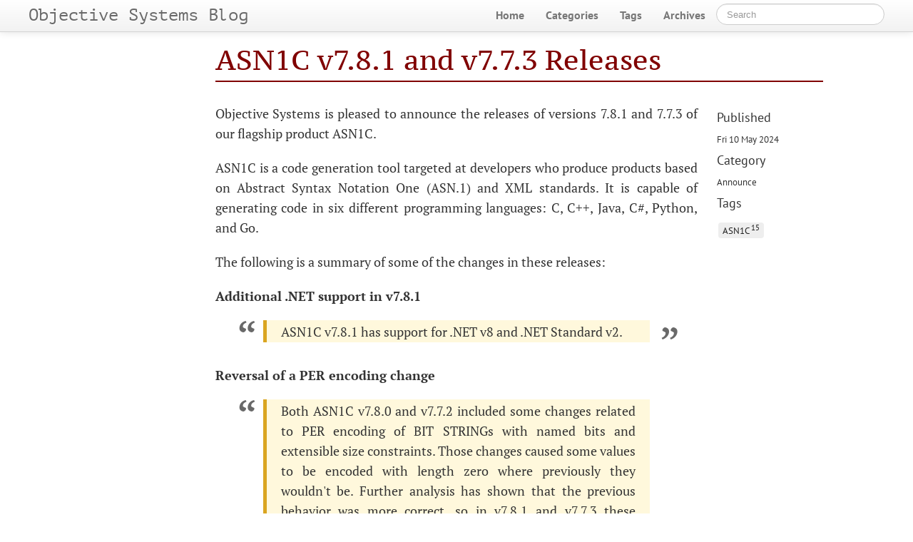

--- FILE ---
content_type: text/html
request_url: https://obj-sys.com/blog/asn1c-v7-8-1-v7-7-3-releases.html
body_size: 3333
content:
<!DOCTYPE html>
<html lang="en">
    <head>
        <meta charset="utf-8">
        <meta http-equiv="X-UA-Compatible" content="IE=edge">
        <meta name="viewport" content="width=device-width, initial-scale=1.0">
        <link rel="stylesheet" type="text/css" href="https://obj-sys.com/blog/theme/css/elegant.prod.9e9d5ce754.css" media="screen">
        <link rel="stylesheet" type="text/css" href="https://obj-sys.com/blog/theme/css/custom.css" media="screen">

        <link rel="dns-prefetch" href="//fonts.googleapis.com">
        <link rel="preconnect" href="https://fonts.gstatic.com/" crossorigin>

        <meta name="author" content="dcoup" />

        <meta property="og:type" content="article" />
        <meta name="twitter:card" content="summary">

<meta name="keywords" content="ASN1C, Announce, " />

<meta property="og:title" content="ASN1C v7.8.1 and v7.7.3 Releases "/>
<meta property="og:url" content="https://obj-sys.com/blog/asn1c-v7-8-1-v7-7-3-releases.html" />
<meta property="og:description" content="Announcement of releases of ASN1C ASN.1 Compiler v7.8.1 and v7.7.3." />
<meta property="og:site_name" content="Objective Systems Blog" />
<meta property="og:article:author" content="dcoup" />
<meta property="og:article:published_time" content="2024-05-10T00:00:00-04:00" />
<meta property="og:article:modified_time" content="2024-05-10T00:00:00-04:00" />
<meta name="twitter:title" content="ASN1C v7.8.1 and v7.7.3 Releases ">
<meta name="twitter:description" content="Announcement of releases of ASN1C ASN.1 Compiler v7.8.1 and v7.7.3.">

        <title>ASN1C v7.8.1 and v7.7.3 Releases  · Objective Systems Blog
</title>
        <link href="https://obj-sys.com/blog/feeds/all.atom.xml" type="application/atom+xml" rel="alternate" title="Objective Systems Blog - Full Atom Feed" />



    </head>
    <body>
        <div id="content">
            <div class="navbar navbar-static-top">
                <div class="navbar-inner">
                    <div class="container-fluid">
                        <a class="btn btn-navbar" data-toggle="collapse" data-target=".nav-collapse">
                            <span class="icon-bar"></span>
                            <span class="icon-bar"></span>
                            <span class="icon-bar"></span>
                        </a>
                        <a class="brand" href="https://obj-sys.com/blog/"><span class=site-name>Objective Systems Blog</span></a>
                        <div class="nav-collapse collapse">
                            <ul class="nav pull-right top-menu">
                                <li >
                                    <a href=
                                       https://obj-sys.com/blog
                                    >Home</a>
                                </li>
                                <li ><a href="https://obj-sys.com/blog/categories.html">Categories</a></li>
                                <li ><a href="https://obj-sys.com/blog/tags.html">Tags</a></li>
                                <li ><a href="https://obj-sys.com/blog/archives.html">Archives</a></li>
                                <li><form class="navbar-search" action="https://obj-sys.com/blog/search.html" onsubmit="return validateForm(this.elements['q'].value);"> <input type="text" class="search-query" placeholder="Search" name="q" id="tipue_search_input"></form></li>
                            </ul>
                        </div>
                    </div>
                </div>
            </div>
            <div class="container-fluid">
                <div class="row-fluid">
                    <div class="span1"></div>
                    <div class="span10">
<article itemscope>
<div class="row-fluid">
    <header class="page-header span10 offset2">
        <h1>
            <a href="https://obj-sys.com/blog/asn1c-v7-8-1-v7-7-3-releases.html">
                ASN1C v7.8.1 and v7.7.3 Releases
            </a>
        </h1>
    </header>
</div>

<div class="row-fluid">
        <div class="span8 offset2 article-content">
            
            <p>Objective Systems is pleased to announce the releases of versions 7.8.1 and 7.7.3 of our flagship product ASN1C.</p>
<p>ASN1C is a code generation tool targeted at developers who produce products based on Abstract Syntax Notation One (ASN.1) and XML standards. It is capable of generating code in six different programming languages: C, C++, Java, C#, Python, and Go.</p>
<p>The following is a summary of some of the changes in these releases:</p>
<p><strong>Additional .NET support in v7.8.1</strong></p>
<blockquote>
ASN1C v7.8.1 has support for .NET v8 and .NET Standard v2.</blockquote>
<p><strong>Reversal of a PER encoding change</strong></p>
<blockquote>
Both ASN1C v7.8.0 and v7.7.2 included some changes related to PER encoding of BIT STRINGs
with named bits and extensible size constraints.  Those changes caused some values
to be encoded with length zero where previously they wouldn't be.  Further analysis
has shown that the previous behavior was more correct, so in v7.8.1 and v7.7.3 these
changes have been reverted.</blockquote>
<p>The complete change log for v7.8.1 can be seen here:</p>
<p><a class="reference external" href="https://obj-sys.com/support/change-log-asn1c-7.8.php" target="_top">https://obj-sys.com/support/change-log-asn1c-7.8.php</a></p>
<p>The complete change log for v7.7.3 can be seen here:</p>
<p><a class="reference external" href="https://obj-sys.com/support/change-log-asn1c-7.7.php" target="_top">https://obj-sys.com/support/change-log-asn1c-7.7.php</a></p>
<p>A free evaluation version of the v7.8.1 software can be downloaded from:</p>
<p><a class="reference external" href="https://obj-sys.com/products/asn1c/download.php" target="_top">https://obj-sys.com/products/asn1c/download.php</a></p>
<p>Both v7.8.1 and v7.7.3 are available as free upgrades to users with active support.</p>



             
 
            
            
            







            <hr/>
        </div>
        <section id="article-sidebar" class="span2">
            <h4>Published</h4>
            <time itemprop="dateCreated" datetime="2024-05-10T00:00:00-04:00">Fri 10 May 2024</time>

            <h4>Category</h4>
            <a class="category-link" href="https://obj-sys.com/blog/categories.html#announce-ref">Announce</a>
            <h4>Tags</h4>
            <ul class="list-of-tags tags-in-article">
                <li><a href="https://obj-sys.com/blog/tags.html#asn1c-ref">ASN1C
                    <span class="superscript">15</span>
</a></li>
            </ul>
            





            





        </section>
</div>
</article>
<!-- Root element of PhotoSwipe. Must have class pswp. -->
<div class="pswp" tabindex="-1" role="dialog" aria-hidden="true">

    <!-- Background of PhotoSwipe.
         It's a separate element as animating opacity is faster than rgba(). -->
    <div class="pswp__bg"></div>

    <!-- Slides wrapper with overflow:hidden. -->
    <div class="pswp__scroll-wrap">

        <!-- Container that holds slides.
            PhotoSwipe keeps only 3 of them in the DOM to save memory.
            Don't modify these 3 pswp__item elements, data is added later on. -->
        <div class="pswp__container">
            <div class="pswp__item"></div>
            <div class="pswp__item"></div>
            <div class="pswp__item"></div>
        </div>

        <!-- Default (PhotoSwipeUI_Default) interface on top of sliding area. Can be changed. -->
        <div class="pswp__ui pswp__ui--hidden">

            <div class="pswp__top-bar">

                <!--  Controls are self-explanatory. Order can be changed. -->

                <div class="pswp__counter"></div>

                <button class="pswp__button pswp__button--close" title="Close (Esc)"></button>

                <button class="pswp__button pswp__button--share" title="Share"></button>

                <button class="pswp__button pswp__button--fs" title="Toggle fullscreen"></button>

                <button class="pswp__button pswp__button--zoom" title="Zoom in/out"></button>

                <!-- Preloader demo https://codepen.io/dimsemenov/pen/yyBWoR -->
                <!-- element will get class pswp__preloader--active when preloader is running -->
                <div class="pswp__preloader">
                    <div class="pswp__preloader__icn">
                      <div class="pswp__preloader__cut">
                        <div class="pswp__preloader__donut"></div>
                      </div>
                    </div>
                </div>
            </div>

            <div class="pswp__share-modal pswp__share-modal--hidden pswp__single-tap">
                <div class="pswp__share-tooltip"></div>
            </div>

            <button class="pswp__button pswp__button--arrow--left" title="Previous (arrow left)">
            </button>

            <button class="pswp__button pswp__button--arrow--right" title="Next (arrow right)">
            </button>

            <div class="pswp__caption">
                <div class="pswp__caption__center"></div>
            </div>

        </div>

    </div>

</div>                    </div>
                    <div class="span1"></div>
                </div>
            </div>
        </div>
<footer>




    <div id="fpowered">
        Powered by: <a href="http://getpelican.com/" title="Pelican Home Page" target="_blank" rel="nofollow noopener noreferrer">Pelican</a>
        Theme: <a href="https://elegant.oncrashreboot.com/" title="Theme Elegant Home Page" target="_blank" rel="nofollow noopener noreferrer">Elegant</a>
    </div>
</footer>            <script src="//code.jquery.com/jquery.min.js"></script>
        <script src="//netdna.bootstrapcdn.com/twitter-bootstrap/2.3.2/js/bootstrap.min.js"></script>
        <script src="https://obj-sys.com/blog/theme/js/elegant.prod.9e9d5ce754.js"></script>
        <script>
            function validateForm(query)
            {
                return (query.length > 0);
            }
        </script>

    <script>
    (function () {
        if (window.location.hash.match(/^#comment-\d+$/)) {
            $('#comment_thread').collapse('show');
        }
    })();
    window.onhashchange=function(){
        if (window.location.hash.match(/^#comment-\d+$/))
            window.location.reload(true);
    }
    $('#comment_thread').on('shown', function () {
        var link = document.getElementById('comment-accordion-toggle');
        var old_innerHTML = link.innerHTML;
        $(link).fadeOut(200, function() {
            $(this).text('Click here to hide comments').fadeIn(200);
        });
        $('#comment_thread').on('hidden', function () {
            $(link).fadeOut(200, function() {
                $(this).text(old_innerHTML).fadeIn(200);
            });
        })
    })
</script>

    </body>
    <!-- Theme: Elegant built for Pelican
        License : MIT -->
</html>

--- FILE ---
content_type: text/css
request_url: https://obj-sys.com/blog/theme/css/custom.css
body_size: 335
content:
/* This file was originally empty and is intended for customization.
It has been customized by Objective Systems.
*/


/* This rule was taken from elegant.prod.9e9d5ce754.css.  I have altered the
color so that preformatted text can be read.
*/
pre{word-wrap:normal;color:#A5987C;overflow:auto;white-space:pre;word-break:normal}

--- FILE ---
content_type: application/javascript
request_url: https://obj-sys.com/blog/theme/js/elegant.prod.9e9d5ce754.js
body_size: 40932
content:
!function(e,t){"object"==typeof exports&&"undefined"!=typeof module?t():"function"==typeof define&&define.amd?define(t):t()}(0,(function(){"use strict";var e="function"==typeof Symbol&&"symbol"==typeof Symbol.iterator?function(e){return typeof e}:function(e){return e&&"function"==typeof Symbol&&e.constructor===Symbol&&e!==Symbol.prototype?"symbol":typeof e},t=function(e,t){if(!(e instanceof t))throw new TypeError("Cannot call a class as a function")},n=function(){function e(e,t){for(var n=0;n<t.length;n++){var r=t[n];r.enumerable=r.enumerable||!1,r.configurable=!0,"value"in r&&(r.writable=!0),Object.defineProperty(e,r.key,r)}}return function(t,n,r){return n&&e(t.prototype,n),r&&e(t,r),t}}(),r=function(e,t){if("function"!=typeof t&&null!==t)throw new TypeError("Super expression must either be null or a function, not "+typeof t);e.prototype=Object.create(t&&t.prototype,{constructor:{value:e,enumerable:!1,writable:!0,configurable:!0}}),t&&(Object.setPrototypeOf?Object.setPrototypeOf(e,t):e.__proto__=t)},i=function(e,t){if(!e)throw new ReferenceError("this hasn't been initialised - super() hasn't been called");return!t||"object"!=typeof t&&"function"!=typeof t?e:t};!function(t,n){var r=t.document,i=t.Object,o=function(e){var t,n,r,o,a=/^[A-Z]+[a-z]/,s=function(e,t){(t=t.toLowerCase())in l||(l[e]=(l[e]||[]).concat(t),l[t]=l[t.toUpperCase()]=e)},l=(i.create||i)(null),u={};for(n in e)for(o in e[n])for(r=e[n][o],l[o]=r,t=0;t<r.length;t++)l[r[t].toLowerCase()]=l[r[t].toUpperCase()]=o;return u.get=function(e){return"string"==typeof e?l[e]||(a.test(e)?[]:""):function(e){var t,n=[];for(t in l)e.test(t)&&n.push(t);return n}(e)},u.set=function(e,t){return a.test(e)?s(e,t):s(t,e),u},u}({collections:{HTMLAllCollection:["all"],HTMLCollection:["forms"],HTMLFormControlsCollection:["elements"],HTMLOptionsCollection:["options"]},elements:{Element:["element"],HTMLAnchorElement:["a"],HTMLAppletElement:["applet"],HTMLAreaElement:["area"],HTMLAttachmentElement:["attachment"],HTMLAudioElement:["audio"],HTMLBRElement:["br"],HTMLBaseElement:["base"],HTMLBodyElement:["body"],HTMLButtonElement:["button"],HTMLCanvasElement:["canvas"],HTMLContentElement:["content"],HTMLDListElement:["dl"],HTMLDataElement:["data"],HTMLDataListElement:["datalist"],HTMLDetailsElement:["details"],HTMLDialogElement:["dialog"],HTMLDirectoryElement:["dir"],HTMLDivElement:["div"],HTMLDocument:["document"],HTMLElement:["element","abbr","address","article","aside","b","bdi","bdo","cite","code","command","dd","dfn","dt","em","figcaption","figure","footer","header","i","kbd","mark","nav","noscript","rp","rt","ruby","s","samp","section","small","strong","sub","summary","sup","u","var","wbr"],HTMLEmbedElement:["embed"],HTMLFieldSetElement:["fieldset"],HTMLFontElement:["font"],HTMLFormElement:["form"],HTMLFrameElement:["frame"],HTMLFrameSetElement:["frameset"],HTMLHRElement:["hr"],HTMLHeadElement:["head"],HTMLHeadingElement:["h1","h2","h3","h4","h5","h6"],HTMLHtmlElement:["html"],HTMLIFrameElement:["iframe"],HTMLImageElement:["img"],HTMLInputElement:["input"],HTMLKeygenElement:["keygen"],HTMLLIElement:["li"],HTMLLabelElement:["label"],HTMLLegendElement:["legend"],HTMLLinkElement:["link"],HTMLMapElement:["map"],HTMLMarqueeElement:["marquee"],HTMLMediaElement:["media"],HTMLMenuElement:["menu"],HTMLMenuItemElement:["menuitem"],HTMLMetaElement:["meta"],HTMLMeterElement:["meter"],HTMLModElement:["del","ins"],HTMLOListElement:["ol"],HTMLObjectElement:["object"],HTMLOptGroupElement:["optgroup"],HTMLOptionElement:["option"],HTMLOutputElement:["output"],HTMLParagraphElement:["p"],HTMLParamElement:["param"],HTMLPictureElement:["picture"],HTMLPreElement:["pre"],HTMLProgressElement:["progress"],HTMLQuoteElement:["blockquote","q","quote"],HTMLScriptElement:["script"],HTMLSelectElement:["select"],HTMLShadowElement:["shadow"],HTMLSlotElement:["slot"],HTMLSourceElement:["source"],HTMLSpanElement:["span"],HTMLStyleElement:["style"],HTMLTableCaptionElement:["caption"],HTMLTableCellElement:["td","th"],HTMLTableColElement:["col","colgroup"],HTMLTableElement:["table"],HTMLTableRowElement:["tr"],HTMLTableSectionElement:["thead","tbody","tfoot"],HTMLTemplateElement:["template"],HTMLTextAreaElement:["textarea"],HTMLTimeElement:["time"],HTMLTitleElement:["title"],HTMLTrackElement:["track"],HTMLUListElement:["ul"],HTMLUnknownElement:["unknown","vhgroupv","vkeygen"],HTMLVideoElement:["video"]},nodes:{Attr:["node"],Audio:["audio"],CDATASection:["node"],CharacterData:["node"],Comment:["#comment"],Document:["#document"],DocumentFragment:["#document-fragment"],DocumentType:["node"],HTMLDocument:["#document"],Image:["img"],Option:["option"],ProcessingInstruction:["node"],ShadowRoot:["#shadow-root"],Text:["#text"],XMLDocument:["xml"]}});"object"!==(void 0===n?"undefined":e(n))&&(n={type:n||"auto"});var a,s,l,u,c,d,p,f,h,m="registerElement",y="__"+m+(1e5*t.Math.random()>>0),g="addEventListener",v="attached",x="Callback",b="detached",w="extends",T="attributeChanged"+x,E="connected"+x,C="disconnected"+x,L="created"+x,S="ADDITION",k="REMOVAL",I="DOMAttrModified",M="DOMContentLoaded",O="<",_="=",A=/^[A-Z][A-Z0-9]*(?:-[A-Z0-9]+)+$/,P=["ANNOTATION-XML","COLOR-PROFILE","FONT-FACE","FONT-FACE-SRC","FONT-FACE-URI","FONT-FACE-FORMAT","FONT-FACE-NAME","MISSING-GLYPH"],D=[],F=[],R="",N=r.documentElement,Q=D.indexOf||function(e){for(var t=this.length;t--&&this[t]!==e;);return t},H=i.prototype,j=H.hasOwnProperty,z=H.isPrototypeOf,B=i.defineProperty,Z=[],U=i.getOwnPropertyDescriptor,V=i.getOwnPropertyNames,q=i.getPrototypeOf,W=i.setPrototypeOf,$=!!i.__proto__,K="__dreCEv1",G=t.customElements,Y=!/^force/.test(n.type)&&!!(G&&G.define&&G.get&&G.whenDefined),X=i.create||i,J=t.Map||function(){var e,t=[],n=[];return{get:function(e){return n[Q.call(t,e)]},set:function(r,i){(e=Q.call(t,r))<0?n[t.push(r)-1]=i:n[e]=i}}},ee=t.Promise||function(e){var t=[],n=!1,r={catch:function(){return r},then:function(e){return t.push(e),n&&setTimeout(i,1),r}};function i(e){for(n=!0;t.length;)t.shift()(e)}return e(i),r},te=!1,ne=X(null),re=X(null),ie=new J,oe=function(e){return e.toLowerCase()},ae=i.create||function e(t){return t?(e.prototype=t,new e):this},se=W||($?function(e,t){return e.__proto__=t,e}:V&&U?function(){function e(e,t){for(var n,r=V(t),i=0,o=r.length;i<o;i++)n=r[i],j.call(e,n)||B(e,n,U(t,n))}return function(t,n){do{e(t,n)}while((n=q(n))&&!z.call(n,t));return t}}():function(e,t){for(var n in t)e[n]=t[n];return e}),le=t.MutationObserver||t.WebKitMutationObserver,ue=(t.HTMLElement||t.Element||t.Node).prototype,ce=!z.call(ue,N),de=ce?function(e,t,n){return e[t]=n.value,e}:B,pe=ce?function(e){return 1===e.nodeType}:function(e){return z.call(ue,e)},fe=ce&&[],he=ue.attachShadow,me=ue.cloneNode,ye=ue.dispatchEvent,ge=ue.getAttribute,ve=ue.hasAttribute,xe=ue.removeAttribute,be=ue.setAttribute,we=r.createElement,Te=we,Ee=le&&{attributes:!0,characterData:!0,attributeOldValue:!0},Ce=le||function(e){Me=!1,N.removeEventListener(I,Ce)},Le=0,Se=m in r&&!/^force-all/.test(n.type),ke=!0,Ie=!1,Me=!0,Oe=!0,_e=!0;function Ae(){var e=a.splice(0,a.length);for(Le=0;e.length;)e.shift().call(null,e.shift())}function Pe(e,t){for(var n=0,r=e.length;n<r;n++)Ze(e[n],t)}function De(e){return function(t){pe(t)&&(Ze(t,e),R.length&&Pe(t.querySelectorAll(R),e))}}function Fe(e){var t=ge.call(e,"is"),n=e.nodeName.toUpperCase(),r=Q.call(D,t?_+t.toUpperCase():O+n);return t&&-1<r&&!Re(n,t)?-1:r}function Re(e,t){return-1<R.indexOf(e+'[is="'+t+'"]')}function Ne(e){var t=e.currentTarget,n=e.attrChange,r=e.attrName,i=e.target,o=e[S]||2,a=e[k]||3;!_e||i&&i!==t||!t[T]||"style"===r||e.prevValue===e.newValue&&(""!==e.newValue||n!==o&&n!==a)||t[T](r,n===o?null:e.prevValue,n===a?null:e.newValue)}function Qe(e){var t=De(e);return function(e){a.push(t,e.target),Le&&clearTimeout(Le),Le=setTimeout(Ae,1)}}function He(e){Oe&&(Oe=!1,e.currentTarget.removeEventListener(M,He)),R.length&&Pe((e.target||r).querySelectorAll(R),e.detail===b?b:v),ce&&function(){for(var e,t=0,n=fe.length;t<n;t++)e=fe[t],N.contains(e)||(n--,fe.splice(t--,1),Ze(e,b))}()}function je(e,t){be.call(this,e,t),s.call(this,{target:this})}function ze(e,t){se(e,t),c?c.observe(e,Ee):(Me&&(e.setAttribute=je,e[y]=u(e),e[g]("DOMSubtreeModified",s)),e[g](I,Ne)),e[L]&&_e&&(e.created=!0,e[L](),e.created=!1)}function Be(e){throw new Error("A "+e+" type is already registered")}function Ze(e,t){var n,r,i=Fe(e);-1<i&&(p(e,F[i]),i=0,t!==v||e[v]?t!==b||e[b]||(e[v]=!1,e[b]=!0,r="disconnected",i=1):(e[b]=!1,e[v]=!0,r="connected",i=1,ce&&Q.call(fe,e)<0&&fe.push(e)),i&&(n=e[t+x]||e[r+x])&&n.call(e))}function Ue(){}function Ve(e,t,n){var i=n&&n[w]||"",o=t.prototype,a=ae(o),s=t.observedAttributes||Z,l={prototype:a};de(a,L,{value:function(){if(te)te=!1;else if(!this[K]){this[K]=!0,new t(this),o[L]&&o[L].call(this);var e=ne[ie.get(t)];(!Y||e.create.length>1)&&$e(this)}}}),de(a,T,{value:function(e){-1<Q.call(s,e)&&o[T].apply(this,arguments)}}),o[E]&&de(a,"attachedCallback",{value:o[E]}),o[C]&&de(a,"detachedCallback",{value:o[C]}),i&&(l[w]=i),e=e.toUpperCase(),ne[e]={constructor:t,create:i?[i,oe(e)]:[e]},ie.set(t,e),r[m](e.toLowerCase(),l),Ke(e),re[e].r()}function qe(e){var t=ne[e.toUpperCase()];return t&&t.constructor}function We(e){return"string"==typeof e?e:e&&e.is||""}function $e(e){for(var t,n=e[T],r=n?e.attributes:Z,i=r.length;i--;)t=r[i],n.call(e,t.name||t.nodeName,null,t.value||t.nodeValue)}function Ke(e){return(e=e.toUpperCase())in re||(re[e]={},re[e].p=new ee((function(t){re[e].r=t}))),re[e].p}function Ge(){G&&delete t.customElements,B(t,"customElements",{configurable:!0,value:new Ue}),B(t,"CustomElementRegistry",{configurable:!0,value:Ue});for(var e=function(e){var n=t[e];if(n){t[e]=function(e){var t,i;return e||(e=this),e[K]||(te=!0,t=ne[ie.get(e.constructor)],(e=(i=Y&&1===t.create.length)?Reflect.construct(n,Z,t.constructor):r.createElement.apply(r,t.create))[K]=!0,te=!1,i||$e(e)),e},t[e].prototype=n.prototype;try{n.prototype.constructor=t[e]}catch(r){B(n,K,{value:t[e]})}}},n=o.get(/^HTML[A-Z]*[a-z]/),i=n.length;i--;e(n[i]));r.createElement=function(e,t){var n=We(t);return n?Te.call(this,e,oe(n)):Te.call(this,e)},Se||(Ie=!0,r[m](""))}if(le&&((h=r.createElement("div")).innerHTML="<div><div></div></div>",new le((function(e,t){if(e[0]&&"childList"==e[0].type&&!e[0].removedNodes[0].childNodes.length){var n=(h=U(ue,"innerHTML"))&&h.set;n&&B(ue,"innerHTML",{set:function(e){for(;this.lastChild;)this.removeChild(this.lastChild);n.call(this,e)}})}t.disconnect(),h=null})).observe(h,{childList:!0,subtree:!0}),h.innerHTML=""),Se||(W||$?(p=function(e,t){z.call(t,e)||ze(e,t)},f=ze):f=p=function(e,t){e[y]||(e[y]=i(!0),ze(e,t))},ce?(Me=!1,function(){var e=U(ue,g),t=e.value,n=function(e){var t=new CustomEvent(I,{bubbles:!0});t.attrName=e,t.prevValue=ge.call(this,e),t.newValue=null,t[k]=t.attrChange=2,xe.call(this,e),ye.call(this,t)},r=function(e,t){var n=ve.call(this,e),r=n&&ge.call(this,e),i=new CustomEvent(I,{bubbles:!0});be.call(this,e,t),i.attrName=e,i.prevValue=n?r:null,i.newValue=t,n?i.MODIFICATION=i.attrChange=1:i[S]=i.attrChange=0,ye.call(this,i)},i=function(e){var t,n=e.currentTarget,r=n[y],i=e.propertyName;r.hasOwnProperty(i)&&(r=r[i],(t=new CustomEvent(I,{bubbles:!0})).attrName=r.name,t.prevValue=r.value||null,t.newValue=r.value=n[i]||null,null==t.prevValue?t[S]=t.attrChange=0:t.MODIFICATION=t.attrChange=1,ye.call(n,t))};e.value=function(e,o,a){e===I&&this[T]&&this.setAttribute!==r&&(this[y]={className:{name:"class",value:this.className}},this.setAttribute=r,this.removeAttribute=n,t.call(this,"propertychange",i)),t.call(this,e,o,a)},B(ue,g,e)}()):le||(N[g](I,Ce),N.setAttribute(y,1),N.removeAttribute(y),Me&&(s=function(e){var t,n,r;if(this===e.target){for(r in t=this[y],this[y]=n=u(this),n){if(!(r in t))return l(0,this,r,t[r],n[r],S);if(n[r]!==t[r])return l(1,this,r,t[r],n[r],"MODIFICATION")}for(r in t)if(!(r in n))return l(2,this,r,t[r],n[r],k)}},l=function(e,t,n,r,i,o){var a={attrChange:e,currentTarget:t,attrName:n,prevValue:r,newValue:i};a[o]=e,Ne(a)},u=function(e){for(var t,n,r={},i=e.attributes,o=0,a=i.length;o<a;o++)"setAttribute"!==(n=(t=i[o]).name)&&(r[n]=t.value);return r})),r[m]=function(e,t){if(n=e.toUpperCase(),ke&&(ke=!1,le?(c=function(e,t){function n(e,t){for(var n=0,r=e.length;n<r;t(e[n++]));}return new le((function(r){for(var i,o,a,s=0,l=r.length;s<l;s++)"childList"===(i=r[s]).type?(n(i.addedNodes,e),n(i.removedNodes,t)):(o=i.target,_e&&o[T]&&"style"!==i.attributeName&&(a=ge.call(o,i.attributeName))!==i.oldValue&&o[T](i.attributeName,i.oldValue,a))}))}(De(v),De(b)),(d=function(e){return c.observe(e,{childList:!0,subtree:!0}),e})(r),he&&(ue.attachShadow=function(){return d(he.apply(this,arguments))})):(a=[],r[g]("DOMNodeInserted",Qe(v)),r[g]("DOMNodeRemoved",Qe(b))),r[g](M,He),r[g]("readystatechange",He),ue.cloneNode=function(e){var t=me.call(this,!!e),n=Fe(t);return-1<n&&f(t,F[n]),e&&R.length&&function(e){for(var t,n=0,r=e.length;n<r;n++)t=e[n],f(t,F[Fe(t)])}(t.querySelectorAll(R)),t}),Ie)return Ie=!1;if(-2<Q.call(D,_+n)+Q.call(D,O+n)&&Be(e),!A.test(n)||-1<Q.call(P,n))throw new Error("The type "+e+" is invalid");var n,i,o=function(){return l?r.createElement(u,n):r.createElement(u)},s=t||H,l=j.call(s,w),u=l?t[w].toUpperCase():n;return l&&-1<Q.call(D,O+u)&&Be(u),i=D.push((l?_:O)+n)-1,R=R.concat(R.length?",":"",l?u+'[is="'+e.toLowerCase()+'"]':u),o.prototype=F[i]=j.call(s,"prototype")?s.prototype:ae(ue),R.length&&Pe(r.querySelectorAll(R),v),o},r.createElement=Te=function(e,t){var n=We(t),i=n?we.call(r,e,oe(n)):we.call(r,e),o=""+e,a=Q.call(D,(n?_:O)+(n||o).toUpperCase()),s=-1<a;return n&&(i.setAttribute("is",n=n.toLowerCase()),s&&(s=Re(o.toUpperCase(),n))),_e=!r.createElement.innerHTMLHelper,s&&f(i,F[a]),i}),Ue.prototype={constructor:Ue,define:Y?function(e,t,n){if(n)Ve(e,t,n);else{var r=e.toUpperCase();ne[r]={constructor:t,create:[r]},ie.set(t,r),G.define(e,t)}}:Ve,get:Y?function(e){return G.get(e)||qe(e)}:qe,whenDefined:Y?function(e){return ee.race([G.whenDefined(e),Ke(e)])}:Ke},!G||/^force/.test(n.type))Ge();else if(!n.noBuiltIn)try{!function(e,n,i){if(n[w]="a",(e.prototype=ae(HTMLAnchorElement.prototype)).constructor=e,t.customElements.define(i,e,n),ge.call(r.createElement("a",{is:i}),"is")!==i||Y&&ge.call(new e,"is")!==i)throw n}((function e(){return Reflect.construct(HTMLAnchorElement,[],e)}),{},"document-register-element-a")}catch(e){Ge()}if(!n.noBuiltIn)try{we.call(r,"a","a")}catch(e){oe=function(e){return{is:e.toLowerCase()}}}}(window);var o=function(e){return e.toLocaleString("en")},a=function(e){function o(e){var n;return t(this,o),(n=i(this,(o.__proto__||Object.getPrototypeOf(o)).call(this,e)),e=n).init(),i(n,e)}return r(o,e),n(o,[{key:"init",value:function(){}}]),o}(HTMLElement),s=function(e){function s(){return t(this,s),i(this,(s.__proto__||Object.getPrototypeOf(s)).apply(this,arguments))}return r(s,a),n(s,[{key:"connectedCallback",value:function(){var e=this;if(!this._connected){this.classList.add("loading"),this.style.display="block",this.innerHTML='\n      <div class="style-root">\n        <div class="shockwave"></div>\n        <div class="count-container">\n          <div class="count"></div>\n        </div>\n        <svg xmlns="http://www.w3.org/2000/svg" viewBox="0 0 60 60">\n          <g class="flat">\n            <path d="M57.0443547 6.86206897C57.6058817 6.46227795 57.7389459 5.67962382 57.3416215 5.11431557 56.9442971 4.54900731 56.1672933 4.41483804 55.6055588 4.81504702L52.4950525 7.030721C51.9335255 7.43051202 51.8004613 8.21316614 52.1977857 8.7784744 52.4404567 9.12371996 52.8251182 9.30825496 53.2153846 9.30825496 53.4640757 9.30825496 53.7152578 9.23343783 53.9338485 9.07753396L57.0443547 6.86206897zM48.8035059 6.1414838C48.94778 6.19623824 49.0959982 6.22215256 49.2415177 6.22215256 49.7455426 6.22215256 50.2198824 5.91201672 50.4075424 5.40898642L51.7485642 1.81818182C51.9906124 1.17011494 51.664906.447021944 51.0209664.203343783 50.3772345-.0405433647 49.6587706.287774295 49.4167224.93584117L48.0757006 4.52664577C47.83386 5.17471264 48.1595664 5.89780564 48.8035059 6.1414838zM58.5931726 11.6219436C58.5846615 11.6219436 58.5761504 11.6219436 58.5674317 11.6219436L54.7579749 11.6541275C54.0702341 11.6681296 53.5240687 12.1985371 53.5379772 12.8909091 53.551678 13.5745037 54.1065621 14.1297806 54.7828855 14.1297806 54.7913966 14.1297806 54.7999077 14.1297806 54.8086265 14.1297806L58.6180833 14.0643678C59.305824 14.0501567 59.8519894 13.4934169 59.838081 12.8010449 59.8243801 12.1174504 59.269496 11.6219436 58.5931726 11.6219436z"/>\n            <path d="M37.1910045 6.68944619C37.7313574 6.14566353 38.4431784 5.8737722 39.155207 5.8737722 39.967916 5.8737722 40.7808327 6.22800418 41.3380002 6.93667712 42.2214969 8.06039707 42.0666359 9.69111808 41.0600392 10.7042842L39.777765 11.9949843C39.5801407 12.1276907 39.3877061 12.2695925 39.2075193 12.430303 39.0619998 11.5985371 38.7167801 10.7954023 38.1668781 10.0961338 37.4907623 9.23636364 36.588375 8.62424242 35.5772114 8.31410658L37.1910045 6.68944619zM28.5289586 3.66394984C29.0691039 3.12016719 29.7811325 2.84827586 30.4931611 2.84827586 31.3060777 2.84848485 32.1187868 3.20271682 32.6759543 3.91138976 33.559451 5.03510972 33.40459 6.66562173 32.3979933 7.67878788L17.6760235 22.3467085 17.6276554 20.6499478C17.6149925 19.014629 16.8595779 17.554441 15.6854573 16.5945664L28.5289586 3.66394984zM.624996757 36.9889537C.491717597 36.554099.508245877 35.7327064.906400646 35.2666667L3.45579518 32.2829676C3.45662553 32.2819923 4.33763118 25.8376176 6.09881213 12.9498433 6.09881213 11.4271682 7.33624726 10.1814002 8.84873717 10.1814002 10.3612271 10.1814002 11.5988698 11.4271682 11.5988698 12.9498433L11.6704878 15.4649948C9.18191673 15.8089864 7.24428555 17.9170324 7.14921001 20.492581L4.62804751 38.9475444 3.8946373 39.8060606C3.04504924 39.4926018 2.3776139 39.1458968 1.89233128 38.7659456 1.16440735 38.1960189.758275917 37.4238085.624996757 36.9889537z"/>\n            <path d="M49.6070811,36.8942529 L42.4182909,44.1316614 C36.2784454,50.3128527 29.8604313,55.2743992 24.2225349,56.5113898 C24.0512744,56.5492163 23.8901857,56.6217346 23.7511014,56.7293626 L20.5013032,59.2417973 C20.2908084,59.4045977 20.1673015,59.6181154 19.5026647,59.6181154 C18.8380279,59.6181154 13.0160695,55.8303982 10.3595306,53.2846814 C7.96626306,50.9912532 3.77432047,43.9549368 4.44453927,43.0079415 L6.99372621,40.0244514 C6.99469496,40.0233368 7.87570061,33.578962 9.63674317,20.6913271 C9.63674317,19.168652 10.8743859,17.922675 12.3868758,17.922675 C13.8993657,17.922675 15.1368008,19.168652 15.1368008,20.6913271 L15.2667512,25.2522466 C15.2883404,26.0100313 15.907577,26.5034483 16.5519317,26.5034483 C16.8662207,26.5034483 17.1867374,26.3857889 17.4464306,26.1245559 L32.0670972,11.4054336 C32.6074501,10.861442 33.3190635,10.5897597 34.0312997,10.5897597 C34.8440088,10.5897597 35.6569254,10.9439916 36.214093,11.6526646 C37.0975897,12.7763845 36.942521,14.4071055 35.9359243,15.4202717 L25.8641449,25.5598746 C25.3412294,26.0865204 25.3412294,26.9398119 25.8641449,27.4660397 C26.1288202,27.7324974 26.4757006,27.8658307 26.822581,27.8658307 C27.1694614,27.8658307 27.5165494,27.7324974 27.7810172,27.4660397 L40.7291431,14.43093 C41.2692884,13.8869383 41.9811094,13.615256 42.6933456,13.615256 C43.5060547,13.615465 44.3189713,13.969697 44.8761389,14.6783699 C45.7596356,15.8018809 45.6045669,17.4326019 44.5979702,18.445768 L31.7106677,31.4198537 C31.1806943,31.953605 31.1806943,32.8183908 31.7106677,33.3521421 C31.9718141,33.615047 32.31392,33.7464995 32.656441,33.7464995 C32.9985469,33.7464995 33.3408603,33.615047 33.6020067,33.3521421 L43.7346096,23.1515152 C44.2749625,22.6075235 44.9867835,22.3358412 45.6988121,22.3358412 C46.5115212,22.3358412 47.3244378,22.6900731 47.8816054,23.3989551 C48.7651021,24.522466 48.6100334,26.153187 47.6034367,27.1663532 L37.5667397,37.2708464 C37.0245185,37.8165099 37.0245185,38.7017764 37.5667397,39.2474399 C37.8334909,39.5161964 38.161896,39.6422153 38.4900934,39.6422153 C38.8184984,39.6422153 39.1469035,39.5161964 39.3972552,39.2639498 L45.6195133,32.999791 C46.1802099,32.4353187 46.93085,32.1368861 47.678999,32.1368861 C48.2741552,32.1368861 48.8676508,32.3258098 49.361919,32.7197492 C50.682182,33.7717868 50.7639719,35.7297806 49.6070811,36.8942529 Z"/>\n          </g>\n          <g class="outline">\n            <path d="M57.1428763 6.63333333C57.6856856 6.24686869 57.8143144 5.49030303 57.4302341 4.94383838 57.0461538 4.39737374 56.2950502 4.26767677 55.7520401 4.65454545L52.7452174 6.79636364C52.202408 7.18282828 52.0737793 7.93939394 52.4578595 8.48585859 52.6924415 8.81959596 53.0642809 8.9979798 53.4415385 8.9979798 53.6819398 8.9979798 53.9247492 8.92565657 54.1360535 8.77494949L57.1428763 6.63333333zM49.1767224 5.93676768C49.3161873 5.98969697 49.4594649 6.01474747 49.6001338 6.01474747 50.0873579 6.01474747 50.5458863 5.71494949 50.727291 5.22868687L52.023612 1.75757576C52.257592 1.13111111 51.9427425.432121212 51.3202676.196565657 50.6979933-.0391919192 50.0034783.278181818 49.7694983.904646465L48.4731773 4.37575758C48.239398 5.00222222 48.5542475 5.70121212 49.1767224 5.93676768zM58.6400669 11.2345455C58.6318395 11.2345455 58.623612 11.2345455 58.6151839 11.2345455L54.932709 11.2656566C54.267893 11.2791919 53.7399331 11.7919192 53.7533779 12.4612121 53.7666221 13.1220202 54.30301 13.6587879 54.9567893 13.6587879 54.9650167 13.6587879 54.9732441 13.6587879 54.9816722 13.6587879L58.6641472 13.5955556C59.3289632 13.5818182 59.8569231 13.0436364 59.8434783 12.3743434 59.8302341 11.7135354 59.2938462 11.2345455 58.6400669 11.2345455zM51.2107023 29.7280808C50.5940468 29.2365657 49.8640134 28.9020202 49.0922408 28.7448485 49.1432107 28.6519192 49.1907692 28.5573737 49.2357191 28.4614141L49.7189298 27.9749495C51.5799331 26.1012121 51.7753846 23.1519192 50.1732441 21.1141414 49.4169231 20.1523232 48.3670234 19.5131313 47.2009365 19.2745455 47.284214 19.120202 47.3580602 18.9624242 47.4250836 18.8022222 48.6925084 16.9539394 48.6718395 14.469899 47.2681605 12.6844444 46.5116388 11.7220202 45.4613378 11.0808081 44.2946488 10.8426263 45.2578595 9.05959596 45.1348495 6.83737374 43.8481605 5.20121212 42.8753177 3.96383838 41.4182609 3.25393939 39.8502341 3.25393939 38.5946488 3.25393939 37.4101003 3.70565657 36.480602 4.53272727 36.3399331 3.72888889 36.0064214 2.95252525 35.4748495 2.27636364 34.501806 1.0389899 33.0447492.329292929 31.4767224.329090909 30.1141806.329090909 28.8351171.861414141 27.8753177 1.82767677L15.6666221 14.1185859 15.6200669 12.4781818C15.5985953 9.68424242 13.3340468 7.41777778 10.5537793 7.41777778 7.8238796 7.41777778 5.59143813 9.60262626 5.49110368 12.3264646L3.05377926 30.1660606 1.05050167 32.510303C-.150100334 33.9157576.751318148 36.4103164 1.05050167 37.002855 1.3496852 37.5953936 1.66593319 37.9666982 2.51271962 38.8651283 2.8050341 39.1752704 3.3712736 39.6680391 4.21143813 40.3434343 3.2935786 41.7335354 4.72327715 47.298456 9.51045561 52.4226263 15.4436869 58.7735254 20.1888963 59.9262626 21.1316388 59.9262626 21.9056187 59.9262626 22.6703679 59.6646465 23.2846154 59.189899L26.2031438 56.9337374C29.0107023 56.2660606 32.1060201 54.7492929 35.4086288 52.4226263 38.2924415 50.3907071 41.4210702 47.6832323 44.7070234 44.3749495L51.656388 37.3787879C52.681204 36.3470707 53.220602 34.9165657 53.1363211 33.4541414 53.0520401 31.9941414 52.350301 30.6361616 51.2107023 29.7280808zM37.9513043 6.46646465C38.4736455 5.94080808 39.1617391 5.6779798 39.8500334 5.6779798 40.6356522 5.6779798 41.4214716 6.02040404 41.9600669 6.70545455 42.8141137 7.79171717 42.6644147 9.36808081 41.6913712 10.3474747L40.4518395 11.5951515C40.2608027 11.7234343 40.0747826 11.8606061 39.900602 12.0159596 39.7599331 11.2119192 39.4262207 10.4355556 38.8946488 9.75959596 38.2410702 8.92848485 37.3687625 8.33676768 36.3913043 8.0369697L37.9513043 6.46646465zM29.5779933 3.54181818C30.1001338 3.01616162 30.7884281 2.75333333 31.4767224 2.75333333 32.2625418 2.75353535 33.0481605 3.0959596 33.5867559 3.7810101 34.4408027 4.86727273 34.2911037 6.44343434 33.3180602 7.42282828L19.0868227 21.6018182 19.0400669 19.9616162C19.0278261 18.3808081 18.297592 16.9692929 17.1626087 16.0414141L29.5779933 3.54181818zM2.60416353 35.7559886C2.47532701 35.335629 2.49130435 34.5416162 2.87618729 34.0911111L5.34060201 31.2068687C5.34140468 31.2059259 6.19304348 24.9763636 7.89551839 12.5181818 7.89551839 11.0462626 9.09170569 9.8420202 10.5537793 9.8420202 12.0158528 9.8420202 13.2122408 11.0462626 13.2122408 12.5181818L13.2814716 14.9494949C10.8758528 15.2820202 9.00280936 17.319798 8.91090301 19.8094949L6.47377926 37.6492929 5.76481605 38.4791919C4.9435476 38.1761817 4.2983601 37.8410335 3.82925357 37.4737474 3.12559377 36.9228183 2.73300005 36.1763482 2.60416353 35.7559886zM49.9535117 35.6644444L43.0043478 42.6606061C37.0691639 48.6357576 30.8650836 53.4319192 25.4151171 54.6276768 25.2495652 54.6642424 25.0938462 54.7343434 24.959398 54.8383838L21.8179264 57.2670707C21.6144482 57.4244444 21.4950582 57.6308449 20.8525759 57.6308449 20.2100936 57.6308449 14.5822005 53.9693849 12.0142129 51.5085254 9.70072096 49.2915447 5.64850979 42.4897722 6.29638796 41.5743434L8.76060201 38.690303C8.76153846 38.6892256 9.61317726 32.4596633 11.3155184 20.0016162 11.3155184 18.529697 12.5119064 17.3252525 13.9739799 17.3252525 15.4360535 17.3252525 16.6322408 18.529697 16.6322408 20.0016162L16.7578595 24.4105051C16.7787291 25.1430303 17.3773244 25.62 18.0002007 25.62 18.3040134 25.62 18.6138462 25.5062626 18.8648829 25.2537374L32.998194 11.0252525C33.5205351 10.4993939 34.2084281 10.2367677 34.8969231 10.2367677 35.6825418 10.2367677 36.4683612 10.5791919 37.0069565 11.2642424 37.8610033 12.3505051 37.7111037 13.9268687 36.7380602 14.9062626L27.0020067 24.7078788C26.4965217 25.2169697 26.4965217 26.0418182 27.0020067 26.5505051 27.2578595 26.8080808 27.5931773 26.9369697 27.928495 26.9369697 28.2638127 26.9369697 28.5993311 26.8080808 28.8549833 26.5505051L41.371505 13.949899C41.8936455 13.4240404 42.5817391 13.1614141 43.2702341 13.1614141 44.0558528 13.1616162 44.8416722 13.5040404 45.3802676 14.1890909 46.2343144 15.2751515 46.0844147 16.8515152 45.1113712 17.8309091L32.6536455 30.3725253C32.1413378 30.8884848 32.1413378 31.7244444 32.6536455 32.240404 32.906087 32.4945455 33.2367893 32.6216162 33.567893 32.6216162 33.8985953 32.6216162 34.2294983 32.4945455 34.4819398 32.240404L44.2767893 22.379798C44.7991304 21.8539394 45.4872241 21.5913131 46.1755184 21.5913131 46.9611371 21.5913131 47.7469565 21.9337374 48.2855518 22.6189899 49.1395987 23.7050505 48.989699 25.2814141 48.0166555 26.2608081L38.3145151 36.0284848C37.7903679 36.5559596 37.7903679 37.4117172 38.3145151 37.9391919 38.5723746 38.1989899 38.8898328 38.3208081 39.2070903 38.3208081 39.5245485 38.3208081 39.8420067 38.1989899 40.0840134 37.9551515L46.0988629 31.899798C46.6408696 31.3541414 47.3664883 31.0656566 48.089699 31.0656566 48.6650167 31.0656566 49.2387291 31.2482828 49.7165217 31.6290909 50.9927759 32.6460606 51.0718395 34.5387879 49.9535117 35.6644444z"/>\n          </g>\n        </svg>\n        <svg xmlns="http://www.w3.org/2000/svg" viewBox="-10 -10 20 20">\n          <g class="sparkle">\n          '+(5,new Array(5).fill(void 0)).map((function(e){return'<g><circle cx="0" cy="0" r="1"/></g>'})).join("")+"\n          </g>\n        </svg>\n      </div>\n      ",this._styleRootElement=this.querySelector(".style-root"),this._countElement=this.querySelector(".count"),this._updateRootColor(),this._totalClaps=0;var t,n,r,i,a=void 0;this._initialClapCount=new Promise((function(e){return a=e})),this._bufferedClaps=0,this._updateClaps=(t=function(){if(e._totalClaps<10){var t=Math.min(e._bufferedClaps,10-e._totalClaps);n=e.api,r=t,i=e.url,fetch(n+"/update-claps"+(i?"?url="+i:""),{method:"POST",headers:{"Content-Type":"text/plain"},body:JSON.stringify(r+",3.3.0")}).then((function(e){return e.text()})),e._totalClaps+=t,e._bufferedClaps=0}var n,r,i},2e3,n=null,function(){var e=this,r=arguments;clearTimeout(n),n=setTimeout((function(){return t.apply(e,r)}),2e3)}),this.addEventListener("mousedown",(function(t){if(0===t.button&&(e.classList.add("clapped"),!e.classList.contains("clap-limit-exceeded"))){var n,r,i=Number(e._countElement.innerHTML.replace(",",""))+1;e.dispatchEvent(new CustomEvent("clapped",{bubbles:!0,detail:{clapCount:i}})),r="clap",(n=e).classList.remove(r),setTimeout((function(){n.classList.add(r)}),100),setTimeout((function(){n.classList.remove(r)}),1e3),e._bufferedClaps++,e._updateClaps(),setTimeout((function(){e._countElement.innerHTML=o(i)}),250),e.multiclap?e._bufferedClaps+e._totalClaps>=10&&e.classList.add("clap-limit-exceeded"):e.classList.add("clap-limit-exceeded")}})),(r=this.api,i=this.url,fetch(r+"/get-claps"+(i?"?url="+i:""),{headers:{"Content-Type":"text/plain"}}).then((function(e){return e.text()}))).then((function(t){e.classList.remove("loading");var n=Number(t);a(n),n>0&&(e._countElement.innerHTML=o(n))})),this._connected=!0}}},{key:"attributeChangedCallback",value:function(e,t,n){this._updateRootColor()}},{key:"_updateRootColor",value:function(){if(this._styleRootElement){var e=this.getAttribute("color")||"green",t=this._styleRootElement.style;t.fill=e,t.stroke=e,t.color=e}}},{key:"initialClapCount",get:function(){return this._initialClapCount}},{key:"color",get:function(){return this.getAttribute("color")},set:function(e){e?this.setAttribute("color",e):this.removeAttribute("color"),this._updateRootColor()}},{key:"api",set:function(e){e?this.setAttribute("api",e):this.removeAttribute("api")},get:function(){return this.getAttribute("api")||"https://api.applause-button.com"}},{key:"url",set:function(e){e?this.setAttribute("url",e):this.removeAttribute("url"),this._updateRootColor()},get:function(){return this.getAttribute("url")}},{key:"multiclap",get:function(){return"true"===this.getAttribute("multiclap")},set:function(e){e?this.setAttribute("multiclap",e?"true":"false"):this.removeAttribute("multiclap")}}],[{key:"observedAttributes",get:function(){return["color"]}}]),s}();customElements.define("applause-button",s)})),
/*! PhotoSwipe - v4.1.3 - 2019-01-08
 * http://photoswipe.com
 * Copyright (c) 2019 Dmitry Semenov; */
function(e,t){"function"==typeof define&&define.amd?define(t):"object"==typeof exports?module.exports=t():e.PhotoSwipe=t()}(this,(function(){"use strict";return function(e,t,n,r){var i={features:null,bind:function(e,t,n,r){var i=(r?"remove":"add")+"EventListener";t=t.split(" ");for(var o=0;o<t.length;o++)t[o]&&e[i](t[o],n,!1)},isArray:function(e){return e instanceof Array},createEl:function(e,t){var n=document.createElement(t||"div");return e&&(n.className=e),n},getScrollY:function(){var e=window.pageYOffset;return void 0!==e?e:document.documentElement.scrollTop},unbind:function(e,t,n){i.bind(e,t,n,!0)},removeClass:function(e,t){var n=new RegExp("(\\s|^)"+t+"(\\s|$)");e.className=e.className.replace(n," ").replace(/^\s\s*/,"").replace(/\s\s*$/,"")},addClass:function(e,t){i.hasClass(e,t)||(e.className+=(e.className?" ":"")+t)},hasClass:function(e,t){return e.className&&new RegExp("(^|\\s)"+t+"(\\s|$)").test(e.className)},getChildByClass:function(e,t){for(var n=e.firstChild;n;){if(i.hasClass(n,t))return n;n=n.nextSibling}},arraySearch:function(e,t,n){for(var r=e.length;r--;)if(e[r][n]===t)return r;return-1},extend:function(e,t,n){for(var r in t)if(t.hasOwnProperty(r)){if(n&&e.hasOwnProperty(r))continue;e[r]=t[r]}},easing:{sine:{out:function(e){return Math.sin(e*(Math.PI/2))},inOut:function(e){return-(Math.cos(Math.PI*e)-1)/2}},cubic:{out:function(e){return--e*e*e+1}}},detectFeatures:function(){if(i.features)return i.features;var e=i.createEl().style,t="",n={};if(n.oldIE=document.all&&!document.addEventListener,n.touch="ontouchstart"in window,window.requestAnimationFrame&&(n.raf=window.requestAnimationFrame,n.caf=window.cancelAnimationFrame),n.pointerEvent=!!window.PointerEvent||navigator.msPointerEnabled,!n.pointerEvent){var r=navigator.userAgent;if(/iP(hone|od)/.test(navigator.platform)){var o=navigator.appVersion.match(/OS (\d+)_(\d+)_?(\d+)?/);o&&o.length>0&&(o=parseInt(o[1],10))>=1&&o<8&&(n.isOldIOSPhone=!0)}var a=r.match(/Android\s([0-9\.]*)/),s=a?a[1]:0;(s=parseFloat(s))>=1&&(s<4.4&&(n.isOldAndroid=!0),n.androidVersion=s),n.isMobileOpera=/opera mini|opera mobi/i.test(r)}for(var l,u,c=["transform","perspective","animationName"],d=["","webkit","Moz","ms","O"],p=0;p<4;p++){t=d[p];for(var f=0;f<3;f++)l=c[f],u=t+(t?l.charAt(0).toUpperCase()+l.slice(1):l),!n[l]&&u in e&&(n[l]=u);t&&!n.raf&&(t=t.toLowerCase(),n.raf=window[t+"RequestAnimationFrame"],n.raf&&(n.caf=window[t+"CancelAnimationFrame"]||window[t+"CancelRequestAnimationFrame"]))}if(!n.raf){var h=0;n.raf=function(e){var t=(new Date).getTime(),n=Math.max(0,16-(t-h)),r=window.setTimeout((function(){e(t+n)}),n);return h=t+n,r},n.caf=function(e){clearTimeout(e)}}return n.svg=!!document.createElementNS&&!!document.createElementNS("http://www.w3.org/2000/svg","svg").createSVGRect,i.features=n,n}};i.detectFeatures(),i.features.oldIE&&(i.bind=function(e,t,n,r){t=t.split(" ");for(var i,o=(r?"detach":"attach")+"Event",a=function(){n.handleEvent.call(n)},s=0;s<t.length;s++)if(i=t[s])if("object"==typeof n&&n.handleEvent){if(r){if(!n["oldIE"+i])return!1}else n["oldIE"+i]=a;e[o]("on"+i,n["oldIE"+i])}else e[o]("on"+i,n)});var o=this,a={allowPanToNext:!0,spacing:.12,bgOpacity:1,mouseUsed:!1,loop:!0,pinchToClose:!0,closeOnScroll:!0,closeOnVerticalDrag:!0,verticalDragRange:.75,hideAnimationDuration:333,showAnimationDuration:333,showHideOpacity:!1,focus:!0,escKey:!0,arrowKeys:!0,mainScrollEndFriction:.35,panEndFriction:.35,isClickableElement:function(e){return"A"===e.tagName},getDoubleTapZoom:function(e,t){return e||t.initialZoomLevel<.7?1:1.33},maxSpreadZoom:1.33,modal:!0,scaleMode:"fit"};i.extend(a,r);var s,l,u,c,d,p,f,h,m,y,g,v,x,b,w,T,E,C,L,S,k,I,M,O,_,A,P,D,F,R,N,Q,H,j,z,B,Z,U,V,q,W,$,K,G,Y,X,J,ee,te,ne,re,ie,oe,ae,se,le,ue={x:0,y:0},ce={x:0,y:0},de={x:0,y:0},pe={},fe=0,he={},me={x:0,y:0},ye=0,ge=!0,ve=[],xe={},be=!1,we=function(e,t){i.extend(o,t.publicMethods),ve.push(e)},Te=function(e){var t=zt();return e>t-1?e-t:e<0?t+e:e},Ee={},Ce=function(e,t){return Ee[e]||(Ee[e]=[]),Ee[e].push(t)},Le=function(e){var t=Ee[e];if(t){var n=Array.prototype.slice.call(arguments);n.shift();for(var r=0;r<t.length;r++)t[r].apply(o,n)}},Se=function(){return(new Date).getTime()},ke=function(e){ae=e,o.bg.style.opacity=e*a.bgOpacity},Ie=function(e,t,n,r,i){(!be||i&&i!==o.currItem)&&(r/=i?i.fitRatio:o.currItem.fitRatio),e[I]=v+t+"px, "+n+"px"+x+" scale("+r+")"},Me=function(e){te&&(e&&(y>o.currItem.fitRatio?be||(Gt(o.currItem,!1,!0),be=!0):be&&(Gt(o.currItem),be=!1)),Ie(te,de.x,de.y,y))},Oe=function(e){e.container&&Ie(e.container.style,e.initialPosition.x,e.initialPosition.y,e.initialZoomLevel,e)},_e=function(e,t){t[I]=v+e+"px, 0px"+x},Ae=function(e,t){if(!a.loop&&t){var n=c+(me.x*fe-e)/me.x,r=Math.round(e-ct.x);(n<0&&r>0||n>=zt()-1&&r<0)&&(e=ct.x+r*a.mainScrollEndFriction)}ct.x=e,_e(e,d)},Pe=function(e,t){var n=dt[e]-he[e];return ce[e]+ue[e]+n-n*(t/g)},De=function(e,t){e.x=t.x,e.y=t.y,t.id&&(e.id=t.id)},Fe=function(e){e.x=Math.round(e.x),e.y=Math.round(e.y)},Re=null,Ne=function(){Re&&(i.unbind(document,"mousemove",Ne),i.addClass(e,"pswp--has_mouse"),a.mouseUsed=!0,Le("mouseUsed")),Re=setTimeout((function(){Re=null}),100)},Qe=function(e,t){var n=qt(o.currItem,pe,e);return t&&(ee=n),n},He=function(e){return e||(e=o.currItem),e.initialZoomLevel},je=function(e){return e||(e=o.currItem),e.w>0?a.maxSpreadZoom:1},ze=function(e,t,n,r){return r===o.currItem.initialZoomLevel?(n[e]=o.currItem.initialPosition[e],!0):(n[e]=Pe(e,r),n[e]>t.min[e]?(n[e]=t.min[e],!0):n[e]<t.max[e]&&(n[e]=t.max[e],!0))},Be=function(e){var t="";a.escKey&&27===e.keyCode?t="close":a.arrowKeys&&(37===e.keyCode?t="prev":39===e.keyCode&&(t="next")),t&&(e.ctrlKey||e.altKey||e.shiftKey||e.metaKey||(e.preventDefault?e.preventDefault():e.returnValue=!1,o[t]()))},Ze=function(e){e&&($||W||ne||Z)&&(e.preventDefault(),e.stopPropagation())},Ue=function(){o.setScrollOffset(0,i.getScrollY())},Ve={},qe=0,We=function(e){Ve[e]&&(Ve[e].raf&&A(Ve[e].raf),qe--,delete Ve[e])},$e=function(e){Ve[e]&&We(e),Ve[e]||(qe++,Ve[e]={})},Ke=function(){for(var e in Ve)Ve.hasOwnProperty(e)&&We(e)},Ge=function(e,t,n,r,i,o,a){var s,l=Se();$e(e);var u=function(){if(Ve[e]){if((s=Se()-l)>=r)return We(e),o(n),void(a&&a());o((n-t)*i(s/r)+t),Ve[e].raf=_(u)}};u()},Ye={shout:Le,listen:Ce,viewportSize:pe,options:a,isMainScrollAnimating:function(){return ne},getZoomLevel:function(){return y},getCurrentIndex:function(){return c},isDragging:function(){return V},isZooming:function(){return X},setScrollOffset:function(e,t){he.x=e,R=he.y=t,Le("updateScrollOffset",he)},applyZoomPan:function(e,t,n,r){de.x=t,de.y=n,y=e,Me(r)},init:function(){if(!s&&!l){var n;o.framework=i,o.template=e,o.bg=i.getChildByClass(e,"pswp__bg"),P=e.className,s=!0,N=i.detectFeatures(),_=N.raf,A=N.caf,I=N.transform,F=N.oldIE,o.scrollWrap=i.getChildByClass(e,"pswp__scroll-wrap"),o.container=i.getChildByClass(o.scrollWrap,"pswp__container"),d=o.container.style,o.itemHolders=T=[{el:o.container.children[0],wrap:0,index:-1},{el:o.container.children[1],wrap:0,index:-1},{el:o.container.children[2],wrap:0,index:-1}],T[0].el.style.display=T[2].el.style.display="none",function(){if(I){var t=N.perspective&&!O;return v="translate"+(t?"3d(":"("),void(x=N.perspective?", 0px)":")")}I="left",i.addClass(e,"pswp--ie"),_e=function(e,t){t.left=e+"px"},Oe=function(e){var t=e.fitRatio>1?1:e.fitRatio,n=e.container.style,r=t*e.w,i=t*e.h;n.width=r+"px",n.height=i+"px",n.left=e.initialPosition.x+"px",n.top=e.initialPosition.y+"px"},Me=function(){if(te){var e=te,t=o.currItem,n=t.fitRatio>1?1:t.fitRatio,r=n*t.w,i=n*t.h;e.width=r+"px",e.height=i+"px",e.left=de.x+"px",e.top=de.y+"px"}}}(),m={resize:o.updateSize,orientationchange:function(){clearTimeout(Q),Q=setTimeout((function(){pe.x!==o.scrollWrap.clientWidth&&o.updateSize()}),500)},scroll:Ue,keydown:Be,click:Ze};var r=N.isOldIOSPhone||N.isOldAndroid||N.isMobileOpera;for(N.animationName&&N.transform&&!r||(a.showAnimationDuration=a.hideAnimationDuration=0),n=0;n<ve.length;n++)o["init"+ve[n]]();if(t)(o.ui=new t(o,i)).init();Le("firstUpdate"),c=c||a.index||0,(isNaN(c)||c<0||c>=zt())&&(c=0),o.currItem=jt(c),(N.isOldIOSPhone||N.isOldAndroid)&&(ge=!1),e.setAttribute("aria-hidden","false"),a.modal&&(ge?e.style.position="fixed":(e.style.position="absolute",e.style.top=i.getScrollY()+"px")),void 0===R&&(Le("initialLayout"),R=D=i.getScrollY());var u="pswp--open ";for(a.mainClass&&(u+=a.mainClass+" "),a.showHideOpacity&&(u+="pswp--animate_opacity "),u+=O?"pswp--touch":"pswp--notouch",u+=N.animationName?" pswp--css_animation":"",u+=N.svg?" pswp--svg":"",i.addClass(e,u),o.updateSize(),p=-1,ye=null,n=0;n<3;n++)_e((n+p)*me.x,T[n].el.style);F||i.bind(o.scrollWrap,h,o),Ce("initialZoomInEnd",(function(){o.setContent(T[0],c-1),o.setContent(T[2],c+1),T[0].el.style.display=T[2].el.style.display="block",a.focus&&e.focus(),i.bind(document,"keydown",o),N.transform&&i.bind(o.scrollWrap,"click",o),a.mouseUsed||i.bind(document,"mousemove",Ne),i.bind(window,"resize scroll orientationchange",o),Le("bindEvents")})),o.setContent(T[1],c),o.updateCurrItem(),Le("afterInit"),ge||(b=setInterval((function(){qe||V||X||y!==o.currItem.initialZoomLevel||o.updateSize()}),1e3)),i.addClass(e,"pswp--visible")}},close:function(){s&&(s=!1,l=!0,Le("close"),i.unbind(window,"resize scroll orientationchange",o),i.unbind(window,"scroll",m.scroll),i.unbind(document,"keydown",o),i.unbind(document,"mousemove",Ne),N.transform&&i.unbind(o.scrollWrap,"click",o),V&&i.unbind(window,f,o),clearTimeout(Q),Le("unbindEvents"),Bt(o.currItem,null,!0,o.destroy))},destroy:function(){Le("destroy"),Rt&&clearTimeout(Rt),e.setAttribute("aria-hidden","true"),e.className=P,b&&clearInterval(b),i.unbind(o.scrollWrap,h,o),i.unbind(window,"scroll",o),ht(),Ke(),Ee=null},panTo:function(e,t,n){n||(e>ee.min.x?e=ee.min.x:e<ee.max.x&&(e=ee.max.x),t>ee.min.y?t=ee.min.y:t<ee.max.y&&(t=ee.max.y)),de.x=e,de.y=t,Me()},handleEvent:function(e){e=e||window.event,m[e.type]&&m[e.type](e)},goTo:function(e){var t=(e=Te(e))-c;ye=t,c=e,o.currItem=jt(c),fe-=t,Ae(me.x*fe),Ke(),ne=!1,o.updateCurrItem()},next:function(){o.goTo(c+1)},prev:function(){o.goTo(c-1)},updateCurrZoomItem:function(e){if(e&&Le("beforeChange",0),T[1].el.children.length){var t=T[1].el.children[0];te=i.hasClass(t,"pswp__zoom-wrap")?t.style:null}else te=null;ee=o.currItem.bounds,g=y=o.currItem.initialZoomLevel,de.x=ee.center.x,de.y=ee.center.y,e&&Le("afterChange")},invalidateCurrItems:function(){w=!0;for(var e=0;e<3;e++)T[e].item&&(T[e].item.needsUpdate=!0)},updateCurrItem:function(e){if(0!==ye){var t,n=Math.abs(ye);if(!(e&&n<2)){o.currItem=jt(c),be=!1,Le("beforeChange",ye),n>=3&&(p+=ye+(ye>0?-3:3),n=3);for(var r=0;r<n;r++)ye>0?(t=T.shift(),T[2]=t,p++,_e((p+2)*me.x,t.el.style),o.setContent(t,c-n+r+1+1)):(t=T.pop(),T.unshift(t),p--,_e(p*me.x,t.el.style),o.setContent(t,c+n-r-1-1));if(te&&1===Math.abs(ye)){var i=jt(E);i.initialZoomLevel!==y&&(qt(i,pe),Gt(i),Oe(i))}ye=0,o.updateCurrZoomItem(),E=c,Le("afterChange")}}},updateSize:function(t){if(!ge&&a.modal){var n=i.getScrollY();if(R!==n&&(e.style.top=n+"px",R=n),!t&&xe.x===window.innerWidth&&xe.y===window.innerHeight)return;xe.x=window.innerWidth,xe.y=window.innerHeight,e.style.height=xe.y+"px"}if(pe.x=o.scrollWrap.clientWidth,pe.y=o.scrollWrap.clientHeight,Ue(),me.x=pe.x+Math.round(pe.x*a.spacing),me.y=pe.y,Ae(me.x*fe),Le("beforeResize"),void 0!==p){for(var r,s,l,u=0;u<3;u++)r=T[u],_e((u+p)*me.x,r.el.style),l=c+u-1,a.loop&&zt()>2&&(l=Te(l)),(s=jt(l))&&(w||s.needsUpdate||!s.bounds)?(o.cleanSlide(s),o.setContent(r,l),1===u&&(o.currItem=s,o.updateCurrZoomItem(!0)),s.needsUpdate=!1):-1===r.index&&l>=0&&o.setContent(r,l),s&&s.container&&(qt(s,pe),Gt(s),Oe(s));w=!1}g=y=o.currItem.initialZoomLevel,(ee=o.currItem.bounds)&&(de.x=ee.center.x,de.y=ee.center.y,Me(!0)),Le("resize")},zoomTo:function(e,t,n,r,o){t&&(g=y,dt.x=Math.abs(t.x)-de.x,dt.y=Math.abs(t.y)-de.y,De(ce,de));var a=Qe(e,!1),s={};ze("x",a,s,e),ze("y",a,s,e);var l=y,u=de.x,c=de.y;Fe(s);var d=function(t){1===t?(y=e,de.x=s.x,de.y=s.y):(y=(e-l)*t+l,de.x=(s.x-u)*t+u,de.y=(s.y-c)*t+c),o&&o(t),Me(1===t)};n?Ge("customZoomTo",0,1,n,r||i.easing.sine.inOut,d):d(1)}},Xe={},Je={},et={},tt={},nt={},rt=[],it={},ot=[],at={},st=0,lt={x:0,y:0},ut=0,ct={x:0,y:0},dt={x:0,y:0},pt={x:0,y:0},ft=function(e,t){return at.x=Math.abs(e.x-t.x),at.y=Math.abs(e.y-t.y),Math.sqrt(at.x*at.x+at.y*at.y)},ht=function(){K&&(A(K),K=null)},mt=function(){V&&(K=_(mt),Mt())},yt=function(e,t){return!(!e||e===document)&&(!(e.getAttribute("class")&&e.getAttribute("class").indexOf("pswp__scroll-wrap")>-1)&&(t(e)?e:yt(e.parentNode,t)))},gt={},vt=function(e,t){return gt.prevent=!yt(e.target,a.isClickableElement),Le("preventDragEvent",e,t,gt),gt.prevent},xt=function(e,t){return t.x=e.pageX,t.y=e.pageY,t.id=e.identifier,t},bt=function(e,t,n){n.x=.5*(e.x+t.x),n.y=.5*(e.y+t.y)},wt=function(){var e=de.y-o.currItem.initialPosition.y;return 1-Math.abs(e/(pe.y/2))},Tt={},Et={},Ct=[],Lt=function(e){for(;Ct.length>0;)Ct.pop();return M?(le=0,rt.forEach((function(e){0===le?Ct[0]=e:1===le&&(Ct[1]=e),le++}))):e.type.indexOf("touch")>-1?e.touches&&e.touches.length>0&&(Ct[0]=xt(e.touches[0],Tt),e.touches.length>1&&(Ct[1]=xt(e.touches[1],Et))):(Tt.x=e.pageX,Tt.y=e.pageY,Tt.id="",Ct[0]=Tt),Ct},St=function(e,t){var n,r,i,s,l=de[e]+t[e],u=t[e]>0,c=ct.x+t.x,d=ct.x-it.x;if(n=l>ee.min[e]||l<ee.max[e]?a.panEndFriction:1,l=de[e]+t[e]*n,(a.allowPanToNext||y===o.currItem.initialZoomLevel)&&(te?"h"!==re||"x"!==e||W||(u?(l>ee.min[e]&&(n=a.panEndFriction,ee.min[e]-l,r=ee.min[e]-ce[e]),(r<=0||d<0)&&zt()>1?(s=c,d<0&&c>it.x&&(s=it.x)):ee.min.x!==ee.max.x&&(i=l)):(l<ee.max[e]&&(n=a.panEndFriction,l-ee.max[e],r=ce[e]-ee.max[e]),(r<=0||d>0)&&zt()>1?(s=c,d>0&&c<it.x&&(s=it.x)):ee.min.x!==ee.max.x&&(i=l))):s=c,"x"===e))return void 0!==s&&(Ae(s,!0),G=s!==it.x),ee.min.x!==ee.max.x&&(void 0!==i?de.x=i:G||(de.x+=t.x*n)),void 0!==s;ne||G||y>o.currItem.fitRatio&&(de[e]+=t[e]*n)},kt=function(e){if(!("mousedown"===e.type&&e.button>0))if(Ht)e.preventDefault();else if(!U||"mousedown"!==e.type){if(vt(e,!0)&&e.preventDefault(),Le("pointerDown"),M){var t=i.arraySearch(rt,e.pointerId,"id");t<0&&(t=rt.length),rt[t]={x:e.pageX,y:e.pageY,id:e.pointerId}}var n=Lt(e),r=n.length;Y=null,Ke(),V&&1!==r||(V=ie=!0,i.bind(window,f,o),B=se=oe=Z=G=$=q=W=!1,re=null,Le("firstTouchStart",n),De(ce,de),ue.x=ue.y=0,De(tt,n[0]),De(nt,tt),it.x=me.x*fe,ot=[{x:tt.x,y:tt.y}],j=H=Se(),Qe(y,!0),ht(),mt()),!X&&r>1&&!ne&&!G&&(g=y,W=!1,X=q=!0,ue.y=ue.x=0,De(ce,de),De(Xe,n[0]),De(Je,n[1]),bt(Xe,Je,pt),dt.x=Math.abs(pt.x)-de.x,dt.y=Math.abs(pt.y)-de.y,J=ft(Xe,Je))}},It=function(e){if(e.preventDefault(),M){var t=i.arraySearch(rt,e.pointerId,"id");if(t>-1){var n=rt[t];n.x=e.pageX,n.y=e.pageY}}if(V){var r=Lt(e);if(re||$||X)Y=r;else if(ct.x!==me.x*fe)re="h";else{var o=Math.abs(r[0].x-tt.x)-Math.abs(r[0].y-tt.y);Math.abs(o)>=10&&(re=o>0?"h":"v",Y=r)}}},Mt=function(){if(Y){var e=Y.length;if(0!==e)if(De(Xe,Y[0]),et.x=Xe.x-tt.x,et.y=Xe.y-tt.y,X&&e>1){if(tt.x=Xe.x,tt.y=Xe.y,!et.x&&!et.y&&function(e,t){return e.x===t.x&&e.y===t.y}(Y[1],Je))return;De(Je,Y[1]),W||(W=!0,Le("zoomGestureStarted"));var t=ft(Xe,Je),n=Dt(t);n>o.currItem.initialZoomLevel+o.currItem.initialZoomLevel/15&&(se=!0);var r=1,i=He(),s=je();if(n<i)if(a.pinchToClose&&!se&&g<=o.currItem.initialZoomLevel){var l=1-(i-n)/(i/1.2);ke(l),Le("onPinchClose",l),oe=!0}else(r=(i-n)/i)>1&&(r=1),n=i-r*(i/3);else n>s&&((r=(n-s)/(6*i))>1&&(r=1),n=s+r*i);r<0&&(r=0),t,bt(Xe,Je,lt),ue.x+=lt.x-pt.x,ue.y+=lt.y-pt.y,De(pt,lt),de.x=Pe("x",n),de.y=Pe("y",n),B=n>y,y=n,Me()}else{if(!re)return;if(ie&&(ie=!1,Math.abs(et.x)>=10&&(et.x-=Y[0].x-nt.x),Math.abs(et.y)>=10&&(et.y-=Y[0].y-nt.y)),tt.x=Xe.x,tt.y=Xe.y,0===et.x&&0===et.y)return;if("v"===re&&a.closeOnVerticalDrag&&"fit"===a.scaleMode&&y===o.currItem.initialZoomLevel){ue.y+=et.y,de.y+=et.y;var u=wt();return Z=!0,Le("onVerticalDrag",u),ke(u),void Me()}!function(e,t,n){if(e-j>50){var r=ot.length>2?ot.shift():{};r.x=t,r.y=n,ot.push(r),j=e}}(Se(),Xe.x,Xe.y),$=!0,ee=o.currItem.bounds,St("x",et)||(St("y",et),Fe(de),Me())}}},Ot=function(e){if(N.isOldAndroid){if(U&&"mouseup"===e.type)return;e.type.indexOf("touch")>-1&&(clearTimeout(U),U=setTimeout((function(){U=0}),600))}var t;if(Le("pointerUp"),vt(e,!1)&&e.preventDefault(),M){var n=i.arraySearch(rt,e.pointerId,"id");if(n>-1)if(t=rt.splice(n,1)[0],navigator.msPointerEnabled){t.type={4:"mouse",2:"touch",3:"pen"}[e.pointerType],t.type||(t.type=e.pointerType||"mouse")}else t.type=e.pointerType||"mouse"}var r,s=Lt(e),l=s.length;if("mouseup"===e.type&&(l=0),2===l)return Y=null,!0;1===l&&De(nt,s[0]),0!==l||re||ne||(t||("mouseup"===e.type?t={x:e.pageX,y:e.pageY,type:"mouse"}:e.changedTouches&&e.changedTouches[0]&&(t={x:e.changedTouches[0].pageX,y:e.changedTouches[0].pageY,type:"touch"})),Le("touchRelease",e,t));var u=-1;if(0===l&&(V=!1,i.unbind(window,f,o),ht(),X?u=0:-1!==ut&&(u=Se()-ut)),ut=1===l?Se():-1,r=-1!==u&&u<150?"zoom":"swipe",X&&l<2&&(X=!1,1===l&&(r="zoomPointerUp"),Le("zoomGestureEnded")),Y=null,$||W||ne||Z)if(Ke(),z||(z=_t()),z.calculateSwipeSpeed("x"),Z){if(wt()<a.verticalDragRange)o.close();else{var c=de.y,d=ae;Ge("verticalDrag",0,1,300,i.easing.cubic.out,(function(e){de.y=(o.currItem.initialPosition.y-c)*e+c,ke((1-d)*e+d),Me()})),Le("onVerticalDrag",1)}}else{if((G||ne)&&0===l){if(Pt(r,z))return;r="zoomPointerUp"}ne||("swipe"===r?!G&&y>o.currItem.fitRatio&&At(z):Ft())}},_t=function(){var e,t,n={lastFlickOffset:{},lastFlickDist:{},lastFlickSpeed:{},slowDownRatio:{},slowDownRatioReverse:{},speedDecelerationRatio:{},speedDecelerationRatioAbs:{},distanceOffset:{},backAnimDestination:{},backAnimStarted:{},calculateSwipeSpeed:function(r){ot.length>1?(e=Se()-j+50,t=ot[ot.length-2][r]):(e=Se()-H,t=nt[r]),n.lastFlickOffset[r]=tt[r]-t,n.lastFlickDist[r]=Math.abs(n.lastFlickOffset[r]),n.lastFlickDist[r]>20?n.lastFlickSpeed[r]=n.lastFlickOffset[r]/e:n.lastFlickSpeed[r]=0,Math.abs(n.lastFlickSpeed[r])<.1&&(n.lastFlickSpeed[r]=0),n.slowDownRatio[r]=.95,n.slowDownRatioReverse[r]=1-n.slowDownRatio[r],n.speedDecelerationRatio[r]=1},calculateOverBoundsAnimOffset:function(e,t){n.backAnimStarted[e]||(de[e]>ee.min[e]?n.backAnimDestination[e]=ee.min[e]:de[e]<ee.max[e]&&(n.backAnimDestination[e]=ee.max[e]),void 0!==n.backAnimDestination[e]&&(n.slowDownRatio[e]=.7,n.slowDownRatioReverse[e]=1-n.slowDownRatio[e],n.speedDecelerationRatioAbs[e]<.05&&(n.lastFlickSpeed[e]=0,n.backAnimStarted[e]=!0,Ge("bounceZoomPan"+e,de[e],n.backAnimDestination[e],t||300,i.easing.sine.out,(function(t){de[e]=t,Me()})))))},calculateAnimOffset:function(e){n.backAnimStarted[e]||(n.speedDecelerationRatio[e]=n.speedDecelerationRatio[e]*(n.slowDownRatio[e]+n.slowDownRatioReverse[e]-n.slowDownRatioReverse[e]*n.timeDiff/10),n.speedDecelerationRatioAbs[e]=Math.abs(n.lastFlickSpeed[e]*n.speedDecelerationRatio[e]),n.distanceOffset[e]=n.lastFlickSpeed[e]*n.speedDecelerationRatio[e]*n.timeDiff,de[e]+=n.distanceOffset[e])},panAnimLoop:function(){if(Ve.zoomPan&&(Ve.zoomPan.raf=_(n.panAnimLoop),n.now=Se(),n.timeDiff=n.now-n.lastNow,n.lastNow=n.now,n.calculateAnimOffset("x"),n.calculateAnimOffset("y"),Me(),n.calculateOverBoundsAnimOffset("x"),n.calculateOverBoundsAnimOffset("y"),n.speedDecelerationRatioAbs.x<.05&&n.speedDecelerationRatioAbs.y<.05))return de.x=Math.round(de.x),de.y=Math.round(de.y),Me(),void We("zoomPan")}};return n},At=function(e){if(e.calculateSwipeSpeed("y"),ee=o.currItem.bounds,e.backAnimDestination={},e.backAnimStarted={},Math.abs(e.lastFlickSpeed.x)<=.05&&Math.abs(e.lastFlickSpeed.y)<=.05)return e.speedDecelerationRatioAbs.x=e.speedDecelerationRatioAbs.y=0,e.calculateOverBoundsAnimOffset("x"),e.calculateOverBoundsAnimOffset("y"),!0;$e("zoomPan"),e.lastNow=Se(),e.panAnimLoop()},Pt=function(e,t){var n,r,s;if(ne||(st=c),"swipe"===e){var l=tt.x-nt.x,u=t.lastFlickDist.x<10;l>30&&(u||t.lastFlickOffset.x>20)?r=-1:l<-30&&(u||t.lastFlickOffset.x<-20)&&(r=1)}r&&((c+=r)<0?(c=a.loop?zt()-1:0,s=!0):c>=zt()&&(c=a.loop?0:zt()-1,s=!0),s&&!a.loop||(ye+=r,fe-=r,n=!0));var d,p=me.x*fe,f=Math.abs(p-ct.x);return n||p>ct.x==t.lastFlickSpeed.x>0?(d=Math.abs(t.lastFlickSpeed.x)>0?f/Math.abs(t.lastFlickSpeed.x):333,d=Math.min(d,400),d=Math.max(d,250)):d=333,st===c&&(n=!1),ne=!0,Le("mainScrollAnimStart"),Ge("mainScroll",ct.x,p,d,i.easing.cubic.out,Ae,(function(){Ke(),ne=!1,st=-1,(n||st!==c)&&o.updateCurrItem(),Le("mainScrollAnimComplete")})),n&&o.updateCurrItem(!0),n},Dt=function(e){return 1/J*e*g},Ft=function(){var e=y,t=He(),n=je();y<t?e=t:y>n&&(e=n);var r,a=ae;return oe&&!B&&!se&&y<t?(o.close(),!0):(oe&&(r=function(e){ke((1-a)*e+a)}),o.zoomTo(e,0,200,i.easing.cubic.out,r),!0)};we("Gestures",{publicMethods:{initGestures:function(){var e=function(e,t,n,r,i){C=e+t,L=e+n,S=e+r,k=i?e+i:""};(M=N.pointerEvent)&&N.touch&&(N.touch=!1),M?navigator.msPointerEnabled?e("MSPointer","Down","Move","Up","Cancel"):e("pointer","down","move","up","cancel"):N.touch?(e("touch","start","move","end","cancel"),O=!0):e("mouse","down","move","up"),f=L+" "+S+" "+k,h=C,M&&!O&&(O=navigator.maxTouchPoints>1||navigator.msMaxTouchPoints>1),o.likelyTouchDevice=O,m[C]=kt,m[L]=It,m[S]=Ot,k&&(m[k]=m[S]),N.touch&&(h+=" mousedown",f+=" mousemove mouseup",m.mousedown=m[C],m.mousemove=m[L],m.mouseup=m[S]),O||(a.allowPanToNext=!1)}}});var Rt,Nt,Qt,Ht,jt,zt,Bt=function(t,n,r,s){var l;Rt&&clearTimeout(Rt),Ht=!0,Qt=!0,t.initialLayout?(l=t.initialLayout,t.initialLayout=null):l=a.getThumbBoundsFn&&a.getThumbBoundsFn(c);var d=r?a.hideAnimationDuration:a.showAnimationDuration,p=function(){We("initialZoom"),r?(o.template.removeAttribute("style"),o.bg.removeAttribute("style")):(ke(1),n&&(n.style.display="block"),i.addClass(e,"pswp--animated-in"),Le("initialZoom"+(r?"OutEnd":"InEnd"))),s&&s(),Ht=!1};if(!d||!l||void 0===l.x)return Le("initialZoom"+(r?"Out":"In")),y=t.initialZoomLevel,De(de,t.initialPosition),Me(),e.style.opacity=r?0:1,ke(1),void(d?setTimeout((function(){p()}),d):p());var f,h;f=u,h=!o.currItem.src||o.currItem.loadError||a.showHideOpacity,t.miniImg&&(t.miniImg.style.webkitBackfaceVisibility="hidden"),r||(y=l.w/t.w,de.x=l.x,de.y=l.y-D,o[h?"template":"bg"].style.opacity=.001,Me()),$e("initialZoom"),r&&!f&&i.removeClass(e,"pswp--animated-in"),h&&(r?i[(f?"remove":"add")+"Class"](e,"pswp--animate_opacity"):setTimeout((function(){i.addClass(e,"pswp--animate_opacity")}),30)),Rt=setTimeout((function(){if(Le("initialZoom"+(r?"Out":"In")),r){var n=l.w/t.w,o={x:de.x,y:de.y},a=y,s=ae,u=function(t){1===t?(y=n,de.x=l.x,de.y=l.y-R):(y=(n-a)*t+a,de.x=(l.x-o.x)*t+o.x,de.y=(l.y-R-o.y)*t+o.y),Me(),h?e.style.opacity=1-t:ke(s-t*s)};f?Ge("initialZoom",0,1,d,i.easing.cubic.out,u,p):(u(1),Rt=setTimeout(p,d+20))}else y=t.initialZoomLevel,De(de,t.initialPosition),Me(),ke(1),h?e.style.opacity=1:ke(1),Rt=setTimeout(p,d+20)}),r?25:90)},Zt={},Ut=[],Vt={index:0,errorMsg:'<div class="pswp__error-msg"><a href="%url%" target="_blank">The image</a> could not be loaded.</div>',forceProgressiveLoading:!1,preload:[1,1],getNumItemsFn:function(){return Nt.length}},qt=function(e,t,n){if(e.src&&!e.loadError){var r=!n;if(r&&(e.vGap||(e.vGap={top:0,bottom:0}),Le("parseVerticalMargin",e)),Zt.x=t.x,Zt.y=t.y-e.vGap.top-e.vGap.bottom,r){var i=Zt.x/e.w,o=Zt.y/e.h;e.fitRatio=i<o?i:o;var s=a.scaleMode;"orig"===s?n=1:"fit"===s&&(n=e.fitRatio),n>1&&(n=1),e.initialZoomLevel=n,e.bounds||(e.bounds={center:{x:0,y:0},max:{x:0,y:0},min:{x:0,y:0}})}if(!n)return;return function(e,t,n){var r=e.bounds;r.center.x=Math.round((Zt.x-t)/2),r.center.y=Math.round((Zt.y-n)/2)+e.vGap.top,r.max.x=t>Zt.x?Math.round(Zt.x-t):r.center.x,r.max.y=n>Zt.y?Math.round(Zt.y-n)+e.vGap.top:r.center.y,r.min.x=t>Zt.x?0:r.center.x,r.min.y=n>Zt.y?e.vGap.top:r.center.y}(e,e.w*n,e.h*n),r&&n===e.initialZoomLevel&&(e.initialPosition=e.bounds.center),e.bounds}return e.w=e.h=0,e.initialZoomLevel=e.fitRatio=1,e.bounds={center:{x:0,y:0},max:{x:0,y:0},min:{x:0,y:0}},e.initialPosition=e.bounds.center,e.bounds},Wt=function(e,t,n,r,i,a){t.loadError||r&&(t.imageAppended=!0,Gt(t,r,t===o.currItem&&be),n.appendChild(r),a&&setTimeout((function(){t&&t.loaded&&t.placeholder&&(t.placeholder.style.display="none",t.placeholder=null)}),500))},$t=function(e){e.loading=!0,e.loaded=!1;var t=e.img=i.createEl("pswp__img","img"),n=function(){e.loading=!1,e.loaded=!0,e.loadComplete?e.loadComplete(e):e.img=null,t.onload=t.onerror=null,t=null};return t.onload=n,t.onerror=function(){e.loadError=!0,n()},t.src=e.src,t},Kt=function(e,t){if(e.src&&e.loadError&&e.container)return t&&(e.container.innerHTML=""),e.container.innerHTML=a.errorMsg.replace("%url%",e.src),!0},Gt=function(e,t,n){if(e.src){t||(t=e.container.lastChild);var r=n?e.w:Math.round(e.w*e.fitRatio),i=n?e.h:Math.round(e.h*e.fitRatio);e.placeholder&&!e.loaded&&(e.placeholder.style.width=r+"px",e.placeholder.style.height=i+"px"),t.style.width=r+"px",t.style.height=i+"px"}},Yt=function(){if(Ut.length){for(var e,t=0;t<Ut.length;t++)(e=Ut[t]).holder.index===e.index&&Wt(e.index,e.item,e.baseDiv,e.img,0,e.clearPlaceholder);Ut=[]}};we("Controller",{publicMethods:{lazyLoadItem:function(e){e=Te(e);var t=jt(e);t&&(!t.loaded&&!t.loading||w)&&(Le("gettingData",e,t),t.src&&$t(t))},initController:function(){i.extend(a,Vt,!0),o.items=Nt=n,jt=o.getItemAt,zt=a.getNumItemsFn,a.loop,zt()<3&&(a.loop=!1),Ce("beforeChange",(function(e){var t,n=a.preload,r=null===e||e>=0,i=Math.min(n[0],zt()),s=Math.min(n[1],zt());for(t=1;t<=(r?s:i);t++)o.lazyLoadItem(c+t);for(t=1;t<=(r?i:s);t++)o.lazyLoadItem(c-t)})),Ce("initialLayout",(function(){o.currItem.initialLayout=a.getThumbBoundsFn&&a.getThumbBoundsFn(c)})),Ce("mainScrollAnimComplete",Yt),Ce("initialZoomInEnd",Yt),Ce("destroy",(function(){for(var e,t=0;t<Nt.length;t++)(e=Nt[t]).container&&(e.container=null),e.placeholder&&(e.placeholder=null),e.img&&(e.img=null),e.preloader&&(e.preloader=null),e.loadError&&(e.loaded=e.loadError=!1);Ut=null}))},getItemAt:function(e){return e>=0&&(void 0!==Nt[e]&&Nt[e])},allowProgressiveImg:function(){return a.forceProgressiveLoading||!O||a.mouseUsed||screen.width>1200},setContent:function(e,t){a.loop&&(t=Te(t));var n=o.getItemAt(e.index);n&&(n.container=null);var r,l=o.getItemAt(t);if(l){Le("gettingData",t,l),e.index=t,e.item=l;var u=l.container=i.createEl("pswp__zoom-wrap");if(!l.src&&l.html&&(l.html.tagName?u.appendChild(l.html):u.innerHTML=l.html),Kt(l),qt(l,pe),!l.src||l.loadError||l.loaded)l.src&&!l.loadError&&((r=i.createEl("pswp__img","img")).style.opacity=1,r.src=l.src,Gt(l,r),Wt(0,l,u,r));else{if(l.loadComplete=function(n){if(s){if(e&&e.index===t){if(Kt(n,!0))return n.loadComplete=n.img=null,qt(n,pe),Oe(n),void(e.index===c&&o.updateCurrZoomItem());n.imageAppended?!Ht&&n.placeholder&&(n.placeholder.style.display="none",n.placeholder=null):N.transform&&(ne||Ht)?Ut.push({item:n,baseDiv:u,img:n.img,index:t,holder:e,clearPlaceholder:!0}):Wt(0,n,u,n.img,0,!0)}n.loadComplete=null,n.img=null,Le("imageLoadComplete",t,n)}},i.features.transform){var d="pswp__img pswp__img--placeholder";d+=l.msrc?"":" pswp__img--placeholder--blank";var p=i.createEl(d,l.msrc?"img":"");l.msrc&&(p.src=l.msrc),Gt(l,p),u.appendChild(p),l.placeholder=p}l.loading||$t(l),o.allowProgressiveImg()&&(!Qt&&N.transform?Ut.push({item:l,baseDiv:u,img:l.img,index:t,holder:e}):Wt(0,l,u,l.img,0,!0))}Qt||t!==c?Oe(l):(te=u.style,Bt(l,r||l.img)),e.el.innerHTML="",e.el.appendChild(u)}else e.el.innerHTML=""},cleanSlide:function(e){e.img&&(e.img.onload=e.img.onerror=null),e.loaded=e.loading=e.img=e.imageAppended=!1}}});var Xt,Jt,en={},tn=function(e,t,n){var r=document.createEvent("CustomEvent"),i={origEvent:e,target:e.target,releasePoint:t,pointerType:n||"touch"};r.initCustomEvent("pswpTap",!0,!0,i),e.target.dispatchEvent(r)};we("Tap",{publicMethods:{initTap:function(){Ce("firstTouchStart",o.onTapStart),Ce("touchRelease",o.onTapRelease),Ce("destroy",(function(){en={},Xt=null}))},onTapStart:function(e){e.length>1&&(clearTimeout(Xt),Xt=null)},onTapRelease:function(e,t){var n,r;if(t&&(!$&&!q&&!qe)){var o=t;if(Xt&&(clearTimeout(Xt),Xt=null,n=o,r=en,Math.abs(n.x-r.x)<25&&Math.abs(n.y-r.y)<25))return void Le("doubleTap",o);if("mouse"===t.type)return void tn(e,t,"mouse");if("BUTTON"===e.target.tagName.toUpperCase()||i.hasClass(e.target,"pswp__single-tap"))return void tn(e,t);De(en,o),Xt=setTimeout((function(){tn(e,t),Xt=null}),300)}}}}),we("DesktopZoom",{publicMethods:{initDesktopZoom:function(){F||(O?Ce("mouseUsed",(function(){o.setupDesktopZoom()})):o.setupDesktopZoom(!0))},setupDesktopZoom:function(t){Jt={};var n="wheel mousewheel DOMMouseScroll";Ce("bindEvents",(function(){i.bind(e,n,o.handleMouseWheel)})),Ce("unbindEvents",(function(){Jt&&i.unbind(e,n,o.handleMouseWheel)})),o.mouseZoomedIn=!1;var r,a=function(){o.mouseZoomedIn&&(i.removeClass(e,"pswp--zoomed-in"),o.mouseZoomedIn=!1),y<1?i.addClass(e,"pswp--zoom-allowed"):i.removeClass(e,"pswp--zoom-allowed"),s()},s=function(){r&&(i.removeClass(e,"pswp--dragging"),r=!1)};Ce("resize",a),Ce("afterChange",a),Ce("pointerDown",(function(){o.mouseZoomedIn&&(r=!0,i.addClass(e,"pswp--dragging"))})),Ce("pointerUp",s),t||a()},handleMouseWheel:function(e){if(y<=o.currItem.fitRatio)return a.modal&&(!a.closeOnScroll||qe||V?e.preventDefault():I&&Math.abs(e.deltaY)>2&&(u=!0,o.close())),!0;if(e.stopPropagation(),Jt.x=0,"deltaX"in e)1===e.deltaMode?(Jt.x=18*e.deltaX,Jt.y=18*e.deltaY):(Jt.x=e.deltaX,Jt.y=e.deltaY);else if("wheelDelta"in e)e.wheelDeltaX&&(Jt.x=-.16*e.wheelDeltaX),e.wheelDeltaY?Jt.y=-.16*e.wheelDeltaY:Jt.y=-.16*e.wheelDelta;else{if(!("detail"in e))return;Jt.y=e.detail}Qe(y,!0);var t=de.x-Jt.x,n=de.y-Jt.y;(a.modal||t<=ee.min.x&&t>=ee.max.x&&n<=ee.min.y&&n>=ee.max.y)&&e.preventDefault(),o.panTo(t,n)},toggleDesktopZoom:function(t){t=t||{x:pe.x/2+he.x,y:pe.y/2+he.y};var n=a.getDoubleTapZoom(!0,o.currItem),r=y===n;o.mouseZoomedIn=!r,o.zoomTo(r?o.currItem.initialZoomLevel:n,t,333),i[(r?"remove":"add")+"Class"](e,"pswp--zoomed-in")}}});var nn,rn,on,an,sn,ln,un,cn,dn,pn,fn,hn,mn={history:!0,galleryUID:1},yn=function(){return fn.hash.substring(1)},gn=function(){nn&&clearTimeout(nn),on&&clearTimeout(on)},vn=function(){var e=yn(),t={};if(e.length<5)return t;var n,r=e.split("&");for(n=0;n<r.length;n++)if(r[n]){var i=r[n].split("=");i.length<2||(t[i[0]]=i[1])}if(a.galleryPIDs){var o=t.pid;for(t.pid=0,n=0;n<Nt.length;n++)if(Nt[n].pid===o){t.pid=n;break}}else t.pid=parseInt(t.pid,10)-1;return t.pid<0&&(t.pid=0),t},xn=function(){if(on&&clearTimeout(on),qe||V)on=setTimeout(xn,500);else{an?clearTimeout(rn):an=!0;var e=c+1,t=jt(c);t.hasOwnProperty("pid")&&(e=t.pid);var n=un+"&gid="+a.galleryUID+"&pid="+e;cn||-1===fn.hash.indexOf(n)&&(pn=!0);var r=fn.href.split("#")[0]+"#"+n;hn?"#"+n!==window.location.hash&&history[cn?"replaceState":"pushState"]("",document.title,r):cn?fn.replace(r):fn.hash=n,cn=!0,rn=setTimeout((function(){an=!1}),60)}};we("History",{publicMethods:{initHistory:function(){if(i.extend(a,mn,!0),a.history){fn=window.location,pn=!1,dn=!1,cn=!1,un=yn(),hn="pushState"in history,un.indexOf("gid=")>-1&&(un=(un=un.split("&gid=")[0]).split("?gid=")[0]),Ce("afterChange",o.updateURL),Ce("unbindEvents",(function(){i.unbind(window,"hashchange",o.onHashChange)}));var e=function(){ln=!0,dn||(pn?history.back():un?fn.hash=un:hn?history.pushState("",document.title,fn.pathname+fn.search):fn.hash=""),gn()};Ce("unbindEvents",(function(){u&&e()})),Ce("destroy",(function(){ln||e()})),Ce("firstUpdate",(function(){c=vn().pid}));var t=un.indexOf("pid=");t>-1&&"&"===(un=un.substring(0,t)).slice(-1)&&(un=un.slice(0,-1)),setTimeout((function(){s&&i.bind(window,"hashchange",o.onHashChange)}),40)}},onHashChange:function(){if(yn()===un)return dn=!0,void o.close();an||(sn=!0,o.goTo(vn().pid),sn=!1)},updateURL:function(){gn(),sn||(cn?nn=setTimeout(xn,800):xn())}}}),i.extend(o,Ye)}})),
/*! PhotoSwipe Default UI - 4.1.3 - 2019-01-08
 * http://photoswipe.com
 * Copyright (c) 2019 Dmitry Semenov; */
function(e,t){"function"==typeof define&&define.amd?define(t):"object"==typeof exports?module.exports=t():e.PhotoSwipeUI_Default=t()}(this,(function(){"use strict";return function(e,t){var n,r,i,o,a,s,l,u,c,d,p,f,h,m,y,g,v,x,b=this,w=!1,T=!0,E=!0,C={barsSize:{top:44,bottom:"auto"},closeElClasses:["item","caption","zoom-wrap","ui","top-bar"],timeToIdle:4e3,timeToIdleOutside:1e3,loadingIndicatorDelay:1e3,addCaptionHTMLFn:function(e,t){return e.title?(t.children[0].innerHTML=e.title,!0):(t.children[0].innerHTML="",!1)},closeEl:!0,captionEl:!0,fullscreenEl:!0,zoomEl:!0,shareEl:!0,counterEl:!0,arrowEl:!0,preloaderEl:!0,tapToClose:!1,tapToToggleControls:!0,clickToCloseNonZoomable:!0,shareButtons:[{id:"facebook",label:"Share on Facebook",url:"https://www.facebook.com/sharer/sharer.php?u={{url}}"},{id:"twitter",label:"Tweet",url:"https://twitter.com/intent/tweet?text={{text}}&url={{url}}"},{id:"pinterest",label:"Pin it",url:"http://www.pinterest.com/pin/create/button/?url={{url}}&media={{image_url}}&description={{text}}"},{id:"download",label:"Download image",url:"{{raw_image_url}}",download:!0}],getImageURLForShare:function(){return e.currItem.src||""},getPageURLForShare:function(){return window.location.href},getTextForShare:function(){return e.currItem.title||""},indexIndicatorSep:" / ",fitControlsWidth:1200},L=function(e){if(g)return!0;e=e||window.event,y.timeToIdle&&y.mouseUsed&&!c&&D();for(var n,r,i=(e.target||e.srcElement).getAttribute("class")||"",o=0;o<Q.length;o++)(n=Q[o]).onTap&&i.indexOf("pswp__"+n.name)>-1&&(n.onTap(),r=!0);if(r){e.stopPropagation&&e.stopPropagation(),g=!0;var a=t.features.isOldAndroid?600:30;setTimeout((function(){g=!1}),a)}},S=function(e,n,r){t[(r?"add":"remove")+"Class"](e,"pswp__"+n)},k=function(){var e=1===y.getNumItemsFn();e!==m&&(S(r,"ui--one-slide",e),m=e)},I=function(){S(l,"share-modal--hidden",E)},M=function(){return(E=!E)?(t.removeClass(l,"pswp__share-modal--fade-in"),setTimeout((function(){E&&I()}),300)):(I(),setTimeout((function(){E||t.addClass(l,"pswp__share-modal--fade-in")}),30)),E||_(),!1},O=function(t){var n=(t=t||window.event).target||t.srcElement;return e.shout("shareLinkClick",t,n),!!n.href&&(!!n.hasAttribute("download")||(window.open(n.href,"pswp_share","scrollbars=yes,resizable=yes,toolbar=no,location=yes,width=550,height=420,top=100,left="+(window.screen?Math.round(screen.width/2-275):100)),E||M(),!1))},_=function(){for(var e,t,n,r,i="",o=0;o<y.shareButtons.length;o++)e=y.shareButtons[o],t=y.getImageURLForShare(e),n=y.getPageURLForShare(e),r=y.getTextForShare(e),i+='<a href="'+e.url.replace("{{url}}",encodeURIComponent(n)).replace("{{image_url}}",encodeURIComponent(t)).replace("{{raw_image_url}}",t).replace("{{text}}",encodeURIComponent(r))+'" target="_blank" class="pswp__share--'+e.id+'"'+(e.download?"download":"")+">"+e.label+"</a>",y.parseShareButtonOut&&(i=y.parseShareButtonOut(e,i));l.children[0].innerHTML=i,l.children[0].onclick=O},A=function(e){for(var n=0;n<y.closeElClasses.length;n++)if(t.hasClass(e,"pswp__"+y.closeElClasses[n]))return!0},P=0,D=function(){clearTimeout(x),P=0,c&&b.setIdle(!1)},F=function(e){var t=(e=e||window.event).relatedTarget||e.toElement;t&&"HTML"!==t.nodeName||(clearTimeout(x),x=setTimeout((function(){b.setIdle(!0)}),y.timeToIdleOutside))},R=function(e){f!==e&&(S(p,"preloader--active",!e),f=e)},N=function(n){var a=n.vGap;if(!e.likelyTouchDevice||y.mouseUsed||screen.width>y.fitControlsWidth){var s=y.barsSize;if(y.captionEl&&"auto"===s.bottom)if(o||((o=t.createEl("pswp__caption pswp__caption--fake")).appendChild(t.createEl("pswp__caption__center")),r.insertBefore(o,i),t.addClass(r,"pswp__ui--fit")),y.addCaptionHTMLFn(n,o,!0)){var l=o.clientHeight;a.bottom=parseInt(l,10)||44}else a.bottom=s.top;else a.bottom="auto"===s.bottom?0:s.bottom;a.top=s.top}else a.top=a.bottom=0},Q=[{name:"caption",option:"captionEl",onInit:function(e){i=e}},{name:"share-modal",option:"shareEl",onInit:function(e){l=e},onTap:function(){M()}},{name:"button--share",option:"shareEl",onInit:function(e){s=e},onTap:function(){M()}},{name:"button--zoom",option:"zoomEl",onTap:e.toggleDesktopZoom},{name:"counter",option:"counterEl",onInit:function(e){a=e}},{name:"button--close",option:"closeEl",onTap:e.close},{name:"button--arrow--left",option:"arrowEl",onTap:e.prev},{name:"button--arrow--right",option:"arrowEl",onTap:e.next},{name:"button--fs",option:"fullscreenEl",onTap:function(){n.isFullscreen()?n.exit():n.enter()}},{name:"preloader",option:"preloaderEl",onInit:function(e){p=e}}];b.init=function(){var a;t.extend(e.options,C,!0),y=e.options,r=t.getChildByClass(e.scrollWrap,"pswp__ui"),(d=e.listen)("onVerticalDrag",(function(e){T&&e<.95?b.hideControls():!T&&e>=.95&&b.showControls()})),d("onPinchClose",(function(e){T&&e<.9?(b.hideControls(),a=!0):a&&!T&&e>.9&&b.showControls()})),d("zoomGestureEnded",(function(){(a=!1)&&!T&&b.showControls()})),d("beforeChange",b.update),d("doubleTap",(function(t){var n=e.currItem.initialZoomLevel;e.getZoomLevel()!==n?e.zoomTo(n,t,333):e.zoomTo(y.getDoubleTapZoom(!1,e.currItem),t,333)})),d("preventDragEvent",(function(e,t,n){var r=e.target||e.srcElement;r&&r.getAttribute("class")&&e.type.indexOf("mouse")>-1&&(r.getAttribute("class").indexOf("__caption")>0||/(SMALL|STRONG|EM)/i.test(r.tagName))&&(n.prevent=!1)})),d("bindEvents",(function(){t.bind(r,"pswpTap click",L),t.bind(e.scrollWrap,"pswpTap",b.onGlobalTap),e.likelyTouchDevice||t.bind(e.scrollWrap,"mouseover",b.onMouseOver)})),d("unbindEvents",(function(){E||M(),v&&clearInterval(v),t.unbind(document,"mouseout",F),t.unbind(document,"mousemove",D),t.unbind(r,"pswpTap click",L),t.unbind(e.scrollWrap,"pswpTap",b.onGlobalTap),t.unbind(e.scrollWrap,"mouseover",b.onMouseOver),n&&(t.unbind(document,n.eventK,b.updateFullscreen),n.isFullscreen()&&(y.hideAnimationDuration=0,n.exit()),n=null)})),d("destroy",(function(){y.captionEl&&(o&&r.removeChild(o),t.removeClass(i,"pswp__caption--empty")),l&&(l.children[0].onclick=null),t.removeClass(r,"pswp__ui--over-close"),t.addClass(r,"pswp__ui--hidden"),b.setIdle(!1)})),y.showAnimationDuration||t.removeClass(r,"pswp__ui--hidden"),d("initialZoomIn",(function(){y.showAnimationDuration&&t.removeClass(r,"pswp__ui--hidden")})),d("initialZoomOut",(function(){t.addClass(r,"pswp__ui--hidden")})),d("parseVerticalMargin",N),function(){var e,n,i,o=function(r){if(r)for(var o=r.length,a=0;a<o;a++){e=r[a],n=e.className;for(var s=0;s<Q.length;s++)i=Q[s],n.indexOf("pswp__"+i.name)>-1&&(y[i.option]?(t.removeClass(e,"pswp__element--disabled"),i.onInit&&i.onInit(e)):t.addClass(e,"pswp__element--disabled"))}};o(r.children);var a=t.getChildByClass(r,"pswp__top-bar");a&&o(a.children)}(),y.shareEl&&s&&l&&(E=!0),k(),y.timeToIdle&&d("mouseUsed",(function(){t.bind(document,"mousemove",D),t.bind(document,"mouseout",F),v=setInterval((function(){2==++P&&b.setIdle(!0)}),y.timeToIdle/2)})),y.fullscreenEl&&!t.features.isOldAndroid&&(n||(n=b.getFullscreenAPI()),n?(t.bind(document,n.eventK,b.updateFullscreen),b.updateFullscreen(),t.addClass(e.template,"pswp--supports-fs")):t.removeClass(e.template,"pswp--supports-fs")),y.preloaderEl&&(R(!0),d("beforeChange",(function(){clearTimeout(h),h=setTimeout((function(){e.currItem&&e.currItem.loading?(!e.allowProgressiveImg()||e.currItem.img&&!e.currItem.img.naturalWidth)&&R(!1):R(!0)}),y.loadingIndicatorDelay)})),d("imageLoadComplete",(function(t,n){e.currItem===n&&R(!0)})))},b.setIdle=function(e){c=e,S(r,"ui--idle",e)},b.update=function(){T&&e.currItem?(b.updateIndexIndicator(),y.captionEl&&(y.addCaptionHTMLFn(e.currItem,i),S(i,"caption--empty",!e.currItem.title)),w=!0):w=!1,E||M(),k()},b.updateFullscreen=function(r){r&&setTimeout((function(){e.setScrollOffset(0,t.getScrollY())}),50),t[(n.isFullscreen()?"add":"remove")+"Class"](e.template,"pswp--fs")},b.updateIndexIndicator=function(){y.counterEl&&(a.innerHTML=e.getCurrentIndex()+1+y.indexIndicatorSep+y.getNumItemsFn())},b.onGlobalTap=function(n){var r=(n=n||window.event).target||n.srcElement;if(!g)if(n.detail&&"mouse"===n.detail.pointerType){if(A(r))return void e.close();t.hasClass(r,"pswp__img")&&(1===e.getZoomLevel()&&e.getZoomLevel()<=e.currItem.fitRatio?y.clickToCloseNonZoomable&&e.close():e.toggleDesktopZoom(n.detail.releasePoint))}else if(y.tapToToggleControls&&(T?b.hideControls():b.showControls()),y.tapToClose&&(t.hasClass(r,"pswp__img")||A(r)))return void e.close()},b.onMouseOver=function(e){var t=(e=e||window.event).target||e.srcElement;S(r,"ui--over-close",A(t))},b.hideControls=function(){t.addClass(r,"pswp__ui--hidden"),T=!1},b.showControls=function(){T=!0,w||b.update(),t.removeClass(r,"pswp__ui--hidden")},b.supportsFullscreen=function(){var e=document;return!!(e.exitFullscreen||e.mozCancelFullScreen||e.webkitExitFullscreen||e.msExitFullscreen)},b.getFullscreenAPI=function(){var t,n=document.documentElement,r="fullscreenchange";return n.requestFullscreen?t={enterK:"requestFullscreen",exitK:"exitFullscreen",elementK:"fullscreenElement",eventK:r}:n.mozRequestFullScreen?t={enterK:"mozRequestFullScreen",exitK:"mozCancelFullScreen",elementK:"mozFullScreenElement",eventK:"moz"+r}:n.webkitRequestFullscreen?t={enterK:"webkitRequestFullscreen",exitK:"webkitExitFullscreen",elementK:"webkitFullscreenElement",eventK:"webkit"+r}:n.msRequestFullscreen&&(t={enterK:"msRequestFullscreen",exitK:"msExitFullscreen",elementK:"msFullscreenElement",eventK:"MSFullscreenChange"}),t&&(t.enter=function(){if(u=y.closeOnScroll,y.closeOnScroll=!1,"webkitRequestFullscreen"!==this.enterK)return e.template[this.enterK]();e.template[this.enterK](Element.ALLOW_KEYBOARD_INPUT)},t.exit=function(){return y.closeOnScroll=u,document[this.exitK]()},t.isFullscreen=function(){return document[this.elementK]}),t}}}));var initPhotoSwipeFromDOM=function(e){for(var t=function e(t,n){return t&&(n(t)?t:e(t.parentNode,n))},n=function(e){(e=e||window.event).preventDefault?e.preventDefault():e.returnValue=!1;var n=e.target||e.srcElement,i=t(n,(function(e){return e.tagName&&"FIGURE"===e.tagName.toUpperCase()}));if(i){for(var o,a=i.parentNode,s=i.parentNode.childNodes,l=s.length,u=0,c=0;c<l;c++)if(1===s[c].nodeType){if(s[c]===i){o=u;break}u++}return o>=0&&r(o,a),!1}},r=function(e,t,n,r){var i,o,a=document.querySelectorAll(".pswp")[0];if(o=function(e){for(var t,n,r,i,o=e.childNodes,a=o.length,s=[],l=0;l<a;l++)1===(t=o[l]).nodeType&&(r=(n=t.children[0]).getAttribute("data-size").split("x"),i={src:n.getAttribute("href"),w:parseInt(r[0],10),h:parseInt(r[1],10)},t.children.length>1&&(i.title=t.children[1].innerHTML),n.children.length>0&&(i.msrc=n.children[0].getAttribute("src")),i.el=t,s.push(i));return s}(t),i={galleryUID:t.getAttribute("data-pswp-uid"),getThumbBoundsFn:function(e){var t=o[e].el.getElementsByTagName("img")[0],n=window.pageYOffset||document.documentElement.scrollTop,r=t.getBoundingClientRect();return{x:r.left,y:r.top+n,w:r.width}}},r)if(i.galleryPIDs){for(var s=0;s<o.length;s++)if(o[s].pid==e){i.index=s;break}}else i.index=parseInt(e,10)-1;else i.index=parseInt(e,10);isNaN(i.index)||(n&&(i.showAnimationDuration=0),new PhotoSwipe(a,PhotoSwipeUI_Default,o,i).init())},i=document.querySelectorAll(e),o=0,a=i.length;o<a;o++)i[o].setAttribute("data-pswp-uid",o+1),i[o].onclick=n;var s=function(){var e=window.location.hash.substring(1),t={};if(e.length<5)return t;for(var n=e.split("&"),r=0;r<n.length;r++)if(n[r]){var i=n[r].split("=");i.length<2||(t[i[0]]=i[1])}return t.gid&&(t.gid=parseInt(t.gid,10)),t}();s.pid&&s.gid&&r(s.pid,i[s.gid-1],!0,!0)};initPhotoSwipeFromDOM(".elegant-gallery"),
/**
 * lunr - http://lunrjs.com - A bit like Solr, but much smaller and not as bright - 2.3.8
 * Copyright (C) 2019 Oliver Nightingale
 * @license MIT
 */
function(){var e,t,n,r,i,o,a,s,l,u,c,d,p,f,h,m,y,g,v,x,b,w,T,E,C,L,S,k,I=function(e){var t=new I.Builder;return t.pipeline.add(I.trimmer,I.stopWordFilter,I.stemmer),t.searchPipeline.add(I.stemmer),e.call(t,t),t.build()};I.version="2.3.8",
/*!
   * lunr.utils
   * Copyright (C) 2019 Oliver Nightingale
   */
I.utils={},I.utils.warn=(e=this,function(t){e.console&&console.warn&&console.warn(t)}),I.utils.asString=function(e){return null==e?"":e.toString()},I.utils.clone=function(e){if(null==e)return e;for(var t=Object.create(null),n=Object.keys(e),r=0;r<n.length;r++){var i=n[r],o=e[i];if(Array.isArray(o))t[i]=o.slice();else{if("string"!=typeof o&&"number"!=typeof o&&"boolean"!=typeof o)throw new TypeError("clone is not deep and does not support nested objects");t[i]=o}}return t},I.FieldRef=function(e,t,n){this.docRef=e,this.fieldName=t,this._stringValue=n},I.FieldRef.joiner="/",I.FieldRef.fromString=function(e){var t=e.indexOf(I.FieldRef.joiner);if(-1===t)throw"malformed field ref string";var n=e.slice(0,t),r=e.slice(t+1);return new I.FieldRef(r,n,e)},I.FieldRef.prototype.toString=function(){return null==this._stringValue&&(this._stringValue=this.fieldName+I.FieldRef.joiner+this.docRef),this._stringValue},
/*!
   * lunr.Set
   * Copyright (C) 2019 Oliver Nightingale
   */
I.Set=function(e){if(this.elements=Object.create(null),e){this.length=e.length;for(var t=0;t<this.length;t++)this.elements[e[t]]=!0}else this.length=0},I.Set.complete={intersect:function(e){return e},union:function(e){return e},contains:function(){return!0}},I.Set.empty={intersect:function(){return this},union:function(e){return e},contains:function(){return!1}},I.Set.prototype.contains=function(e){return!!this.elements[e]},I.Set.prototype.intersect=function(e){var t,n,r,i=[];if(e===I.Set.complete)return this;if(e===I.Set.empty)return e;this.length<e.length?(t=this,n=e):(t=e,n=this),r=Object.keys(t.elements);for(var o=0;o<r.length;o++){var a=r[o];a in n.elements&&i.push(a)}return new I.Set(i)},I.Set.prototype.union=function(e){return e===I.Set.complete?I.Set.complete:e===I.Set.empty?this:new I.Set(Object.keys(this.elements).concat(Object.keys(e.elements)))},I.idf=function(e,t){var n=0;for(var r in e)"_index"!=r&&(n+=Object.keys(e[r]).length);var i=(t-n+.5)/(n+.5);return Math.log(1+Math.abs(i))},I.Token=function(e,t){this.str=e||"",this.metadata=t||{}},I.Token.prototype.toString=function(){return this.str},I.Token.prototype.update=function(e){return this.str=e(this.str,this.metadata),this},I.Token.prototype.clone=function(e){return e=e||function(e){return e},new I.Token(e(this.str,this.metadata),this.metadata)},
/*!
   * lunr.tokenizer
   * Copyright (C) 2019 Oliver Nightingale
   */
I.tokenizer=function(e,t){if(null==e||null==e)return[];if(Array.isArray(e))return e.map((function(e){return new I.Token(I.utils.asString(e).toLowerCase(),I.utils.clone(t))}));for(var n=e.toString().toLowerCase(),r=n.length,i=[],o=0,a=0;o<=r;o++){var s=o-a;if(n.charAt(o).match(I.tokenizer.separator)||o==r){if(s>0){var l=I.utils.clone(t)||{};l.position=[a,s],l.index=i.length,i.push(new I.Token(n.slice(a,o),l))}a=o+1}}return i},I.tokenizer.separator=/[\s\-]+/,
/*!
   * lunr.Pipeline
   * Copyright (C) 2019 Oliver Nightingale
   */
I.Pipeline=function(){this._stack=[]},I.Pipeline.registeredFunctions=Object.create(null),I.Pipeline.registerFunction=function(e,t){t in this.registeredFunctions&&I.utils.warn("Overwriting existing registered function: "+t),e.label=t,I.Pipeline.registeredFunctions[e.label]=e},I.Pipeline.warnIfFunctionNotRegistered=function(e){e.label&&e.label in this.registeredFunctions||I.utils.warn("Function is not registered with pipeline. This may cause problems when serialising the index.\n",e)},I.Pipeline.load=function(e){var t=new I.Pipeline;return e.forEach((function(e){var n=I.Pipeline.registeredFunctions[e];if(!n)throw new Error("Cannot load unregistered function: "+e);t.add(n)})),t},I.Pipeline.prototype.add=function(){var e=Array.prototype.slice.call(arguments);e.forEach((function(e){I.Pipeline.warnIfFunctionNotRegistered(e),this._stack.push(e)}),this)},I.Pipeline.prototype.after=function(e,t){I.Pipeline.warnIfFunctionNotRegistered(t);var n=this._stack.indexOf(e);if(-1==n)throw new Error("Cannot find existingFn");n+=1,this._stack.splice(n,0,t)},I.Pipeline.prototype.before=function(e,t){I.Pipeline.warnIfFunctionNotRegistered(t);var n=this._stack.indexOf(e);if(-1==n)throw new Error("Cannot find existingFn");this._stack.splice(n,0,t)},I.Pipeline.prototype.remove=function(e){var t=this._stack.indexOf(e);-1!=t&&this._stack.splice(t,1)},I.Pipeline.prototype.run=function(e){for(var t=this._stack.length,n=0;n<t;n++){for(var r=this._stack[n],i=[],o=0;o<e.length;o++){var a=r(e[o],o,e);if(null!=a&&""!==a)if(Array.isArray(a))for(var s=0;s<a.length;s++)i.push(a[s]);else i.push(a)}e=i}return e},I.Pipeline.prototype.runString=function(e,t){var n=new I.Token(e,t);return this.run([n]).map((function(e){return e.toString()}))},I.Pipeline.prototype.reset=function(){this._stack=[]},I.Pipeline.prototype.toJSON=function(){return this._stack.map((function(e){return I.Pipeline.warnIfFunctionNotRegistered(e),e.label}))},
/*!
   * lunr.Vector
   * Copyright (C) 2019 Oliver Nightingale
   */
I.Vector=function(e){this._magnitude=0,this.elements=e||[]},I.Vector.prototype.positionForIndex=function(e){if(0==this.elements.length)return 0;for(var t=0,n=this.elements.length/2,r=n-t,i=Math.floor(r/2),o=this.elements[2*i];r>1&&(o<e&&(t=i),o>e&&(n=i),o!=e);)r=n-t,i=t+Math.floor(r/2),o=this.elements[2*i];return o==e||o>e?2*i:o<e?2*(i+1):void 0},I.Vector.prototype.insert=function(e,t){this.upsert(e,t,(function(){throw"duplicate index"}))},I.Vector.prototype.upsert=function(e,t,n){this._magnitude=0;var r=this.positionForIndex(e);this.elements[r]==e?this.elements[r+1]=n(this.elements[r+1],t):this.elements.splice(r,0,e,t)},I.Vector.prototype.magnitude=function(){if(this._magnitude)return this._magnitude;for(var e=0,t=this.elements.length,n=1;n<t;n+=2){var r=this.elements[n];e+=r*r}return this._magnitude=Math.sqrt(e)},I.Vector.prototype.dot=function(e){for(var t=0,n=this.elements,r=e.elements,i=n.length,o=r.length,a=0,s=0,l=0,u=0;l<i&&u<o;)(a=n[l])<(s=r[u])?l+=2:a>s?u+=2:a==s&&(t+=n[l+1]*r[u+1],l+=2,u+=2);return t},I.Vector.prototype.similarity=function(e){return this.dot(e)/this.magnitude()||0},I.Vector.prototype.toArray=function(){for(var e=new Array(this.elements.length/2),t=1,n=0;t<this.elements.length;t+=2,n++)e[n]=this.elements[t];return e},I.Vector.prototype.toJSON=function(){return this.elements},
/*!
   * lunr.stemmer
   * Copyright (C) 2019 Oliver Nightingale
   * Includes code from - http://tartarus.org/~martin/PorterStemmer/js.txt
   */
I.stemmer=(t={ational:"ate",tional:"tion",enci:"ence",anci:"ance",izer:"ize",bli:"ble",alli:"al",entli:"ent",eli:"e",ousli:"ous",ization:"ize",ation:"ate",ator:"ate",alism:"al",iveness:"ive",fulness:"ful",ousness:"ous",aliti:"al",iviti:"ive",biliti:"ble",logi:"log"},n={icate:"ic",ative:"",alize:"al",iciti:"ic",ical:"ic",ful:"",ness:""},r="[aeiouy]",i="[^aeiou][^aeiouy]*",o=new RegExp("^([^aeiou][^aeiouy]*)?[aeiouy][aeiou]*[^aeiou][^aeiouy]*"),a=new RegExp("^([^aeiou][^aeiouy]*)?[aeiouy][aeiou]*[^aeiou][^aeiouy]*[aeiouy][aeiou]*[^aeiou][^aeiouy]*"),s=new RegExp("^([^aeiou][^aeiouy]*)?[aeiouy][aeiou]*[^aeiou][^aeiouy]*([aeiouy][aeiou]*)?$"),l=new RegExp("^([^aeiou][^aeiouy]*)?[aeiouy]"),u=/^(.+?)(ss|i)es$/,c=/^(.+?)([^s])s$/,d=/^(.+?)eed$/,p=/^(.+?)(ed|ing)$/,f=/.$/,h=/(at|bl|iz)$/,m=new RegExp("([^aeiouylsz])\\1$"),y=new RegExp("^"+i+r+"[^aeiouwxy]$"),g=/^(.+?[^aeiou])y$/,v=/^(.+?)(ational|tional|enci|anci|izer|bli|alli|entli|eli|ousli|ization|ation|ator|alism|iveness|fulness|ousness|aliti|iviti|biliti|logi)$/,x=/^(.+?)(icate|ative|alize|iciti|ical|ful|ness)$/,b=/^(.+?)(al|ance|ence|er|ic|able|ible|ant|ement|ment|ent|ou|ism|ate|iti|ous|ive|ize)$/,w=/^(.+?)(s|t)(ion)$/,T=/^(.+?)e$/,E=/ll$/,C=new RegExp("^"+i+r+"[^aeiouwxy]$"),L=function(e){var r,i,L,S,k,I,M;if(e.length<3)return e;if("y"==(L=e.substr(0,1))&&(e=L.toUpperCase()+e.substr(1)),k=c,(S=u).test(e)?e=e.replace(S,"$1$2"):k.test(e)&&(e=e.replace(k,"$1$2")),k=p,(S=d).test(e)){var O=S.exec(e);(S=o).test(O[1])&&(S=f,e=e.replace(S,""))}else k.test(e)&&(r=(O=k.exec(e))[1],(k=l).test(r)&&(I=m,M=y,(k=h).test(e=r)?e+="e":I.test(e)?(S=f,e=e.replace(S,"")):M.test(e)&&(e+="e")));return(S=g).test(e)&&(e=(r=(O=S.exec(e))[1])+"i"),(S=v).test(e)&&(r=(O=S.exec(e))[1],i=O[2],(S=o).test(r)&&(e=r+t[i])),(S=x).test(e)&&(r=(O=S.exec(e))[1],i=O[2],(S=o).test(r)&&(e=r+n[i])),k=w,(S=b).test(e)?(r=(O=S.exec(e))[1],(S=a).test(r)&&(e=r)):k.test(e)&&(r=(O=k.exec(e))[1]+O[2],(k=a).test(r)&&(e=r)),(S=T).test(e)&&(r=(O=S.exec(e))[1],k=s,I=C,((S=a).test(r)||k.test(r)&&!I.test(r))&&(e=r)),k=a,(S=E).test(e)&&k.test(e)&&(S=f,e=e.replace(S,"")),"y"==L&&(e=L.toLowerCase()+e.substr(1)),e},function(e){return e.update(L)}),I.Pipeline.registerFunction(I.stemmer,"stemmer"),
/*!
   * lunr.stopWordFilter
   * Copyright (C) 2019 Oliver Nightingale
   */
I.generateStopWordFilter=function(e){var t=e.reduce((function(e,t){return e[t]=t,e}),{});return function(e){if(e&&t[e.toString()]!==e.toString())return e}},I.stopWordFilter=I.generateStopWordFilter(["a","able","about","across","after","all","almost","also","am","among","an","and","any","are","as","at","be","because","been","but","by","can","cannot","could","dear","did","do","does","either","else","ever","every","for","from","get","got","had","has","have","he","her","hers","him","his","how","however","i","if","in","into","is","it","its","just","least","let","like","likely","may","me","might","most","must","my","neither","no","nor","not","of","off","often","on","only","or","other","our","own","rather","said","say","says","she","should","since","so","some","than","that","the","their","them","then","there","these","they","this","tis","to","too","twas","us","wants","was","we","were","what","when","where","which","while","who","whom","why","will","with","would","yet","you","your"]),I.Pipeline.registerFunction(I.stopWordFilter,"stopWordFilter"),
/*!
   * lunr.trimmer
   * Copyright (C) 2019 Oliver Nightingale
   */
I.trimmer=function(e){return e.update((function(e){return e.replace(/^\W+/,"").replace(/\W+$/,"")}))},I.Pipeline.registerFunction(I.trimmer,"trimmer"),
/*!
   * lunr.TokenSet
   * Copyright (C) 2019 Oliver Nightingale
   */
I.TokenSet=function(){this.final=!1,this.edges={},this.id=I.TokenSet._nextId,I.TokenSet._nextId+=1},I.TokenSet._nextId=1,I.TokenSet.fromArray=function(e){for(var t=new I.TokenSet.Builder,n=0,r=e.length;n<r;n++)t.insert(e[n]);return t.finish(),t.root},I.TokenSet.fromClause=function(e){return"editDistance"in e?I.TokenSet.fromFuzzyString(e.term,e.editDistance):I.TokenSet.fromString(e.term)},I.TokenSet.fromFuzzyString=function(e,t){for(var n=new I.TokenSet,r=[{node:n,editsRemaining:t,str:e}];r.length;){var i=r.pop();if(i.str.length>0){var o,a=i.str.charAt(0);a in i.node.edges?o=i.node.edges[a]:(o=new I.TokenSet,i.node.edges[a]=o),1==i.str.length&&(o.final=!0),r.push({node:o,editsRemaining:i.editsRemaining,str:i.str.slice(1)})}if(0!=i.editsRemaining){if("*"in i.node.edges)var s=i.node.edges["*"];else{s=new I.TokenSet;i.node.edges["*"]=s}if(0==i.str.length&&(s.final=!0),r.push({node:s,editsRemaining:i.editsRemaining-1,str:i.str}),i.str.length>1&&r.push({node:i.node,editsRemaining:i.editsRemaining-1,str:i.str.slice(1)}),1==i.str.length&&(i.node.final=!0),i.str.length>=1){if("*"in i.node.edges)var l=i.node.edges["*"];else{l=new I.TokenSet;i.node.edges["*"]=l}1==i.str.length&&(l.final=!0),r.push({node:l,editsRemaining:i.editsRemaining-1,str:i.str.slice(1)})}if(i.str.length>1){var u,c=i.str.charAt(0),d=i.str.charAt(1);d in i.node.edges?u=i.node.edges[d]:(u=new I.TokenSet,i.node.edges[d]=u),1==i.str.length&&(u.final=!0),r.push({node:u,editsRemaining:i.editsRemaining-1,str:c+i.str.slice(2)})}}}return n},I.TokenSet.fromString=function(e){for(var t=new I.TokenSet,n=t,r=0,i=e.length;r<i;r++){var o=e[r],a=r==i-1;if("*"==o)t.edges[o]=t,t.final=a;else{var s=new I.TokenSet;s.final=a,t.edges[o]=s,t=s}}return n},I.TokenSet.prototype.toArray=function(){for(var e=[],t=[{prefix:"",node:this}];t.length;){var n=t.pop(),r=Object.keys(n.node.edges),i=r.length;n.node.final&&(n.prefix.charAt(0),e.push(n.prefix));for(var o=0;o<i;o++){var a=r[o];t.push({prefix:n.prefix.concat(a),node:n.node.edges[a]})}}return e},I.TokenSet.prototype.toString=function(){if(this._str)return this._str;for(var e=this.final?"1":"0",t=Object.keys(this.edges).sort(),n=t.length,r=0;r<n;r++){var i=t[r];e=e+i+this.edges[i].id}return e},I.TokenSet.prototype.intersect=function(e){for(var t=new I.TokenSet,n=void 0,r=[{qNode:e,output:t,node:this}];r.length;){n=r.pop();for(var i=Object.keys(n.qNode.edges),o=i.length,a=Object.keys(n.node.edges),s=a.length,l=0;l<o;l++)for(var u=i[l],c=0;c<s;c++){var d=a[c];if(d==u||"*"==u){var p=n.node.edges[d],f=n.qNode.edges[u],h=p.final&&f.final,m=void 0;d in n.output.edges?(m=n.output.edges[d]).final=m.final||h:((m=new I.TokenSet).final=h,n.output.edges[d]=m),r.push({qNode:f,output:m,node:p})}}}return t},I.TokenSet.Builder=function(){this.previousWord="",this.root=new I.TokenSet,this.uncheckedNodes=[],this.minimizedNodes={}},I.TokenSet.Builder.prototype.insert=function(e){var t,n=0;if(e<this.previousWord)throw new Error("Out of order word insertion");for(var r=0;r<e.length&&r<this.previousWord.length&&e[r]==this.previousWord[r];r++)n++;this.minimize(n),t=0==this.uncheckedNodes.length?this.root:this.uncheckedNodes[this.uncheckedNodes.length-1].child;for(r=n;r<e.length;r++){var i=new I.TokenSet,o=e[r];t.edges[o]=i,this.uncheckedNodes.push({parent:t,char:o,child:i}),t=i}t.final=!0,this.previousWord=e},I.TokenSet.Builder.prototype.finish=function(){this.minimize(0)},I.TokenSet.Builder.prototype.minimize=function(e){for(var t=this.uncheckedNodes.length-1;t>=e;t--){var n=this.uncheckedNodes[t],r=n.child.toString();r in this.minimizedNodes?n.parent.edges[n.char]=this.minimizedNodes[r]:(n.child._str=r,this.minimizedNodes[r]=n.child),this.uncheckedNodes.pop()}},
/*!
   * lunr.Index
   * Copyright (C) 2019 Oliver Nightingale
   */
I.Index=function(e){this.invertedIndex=e.invertedIndex,this.fieldVectors=e.fieldVectors,this.tokenSet=e.tokenSet,this.fields=e.fields,this.pipeline=e.pipeline},I.Index.prototype.search=function(e){return this.query((function(t){new I.QueryParser(e,t).parse()}))},I.Index.prototype.query=function(e){for(var t=new I.Query(this.fields),n=Object.create(null),r=Object.create(null),i=Object.create(null),o=Object.create(null),a=Object.create(null),s=0;s<this.fields.length;s++)r[this.fields[s]]=new I.Vector;e.call(t,t);for(s=0;s<t.clauses.length;s++){var l=t.clauses[s],u=null,c=I.Set.complete;u=l.usePipeline?this.pipeline.runString(l.term,{fields:l.fields}):[l.term];for(var d=0;d<u.length;d++){var p=u[d];l.term=p;var f=I.TokenSet.fromClause(l),h=this.tokenSet.intersect(f).toArray();if(0===h.length&&l.presence===I.Query.presence.REQUIRED){for(var m=0;m<l.fields.length;m++){o[A=l.fields[m]]=I.Set.empty}break}for(var y=0;y<h.length;y++){var g=h[y],v=this.invertedIndex[g],x=v._index;for(m=0;m<l.fields.length;m++){var b=v[A=l.fields[m]],w=Object.keys(b),T=g+"/"+A,E=new I.Set(w);if(l.presence==I.Query.presence.REQUIRED&&(c=c.union(E),void 0===o[A]&&(o[A]=I.Set.complete)),l.presence!=I.Query.presence.PROHIBITED){if(r[A].upsert(x,l.boost,(function(e,t){return e+t})),!i[T]){for(var C=0;C<w.length;C++){var L,S=w[C],k=new I.FieldRef(S,A),M=b[S];void 0===(L=n[k])?n[k]=new I.MatchData(g,A,M):L.add(g,A,M)}i[T]=!0}}else void 0===a[A]&&(a[A]=I.Set.empty),a[A]=a[A].union(E)}}}if(l.presence===I.Query.presence.REQUIRED)for(m=0;m<l.fields.length;m++){o[A=l.fields[m]]=o[A].intersect(c)}}var O=I.Set.complete,_=I.Set.empty;for(s=0;s<this.fields.length;s++){var A;o[A=this.fields[s]]&&(O=O.intersect(o[A])),a[A]&&(_=_.union(a[A]))}var P=Object.keys(n),D=[],F=Object.create(null);if(t.isNegated()){P=Object.keys(this.fieldVectors);for(s=0;s<P.length;s++){k=P[s];var R=I.FieldRef.fromString(k);n[k]=new I.MatchData}}for(s=0;s<P.length;s++){var N=(R=I.FieldRef.fromString(P[s])).docRef;if(O.contains(N)&&!_.contains(N)){var Q,H=this.fieldVectors[R],j=r[R.fieldName].similarity(H);if(void 0!==(Q=F[N]))Q.score+=j,Q.matchData.combine(n[R]);else{var z={ref:N,score:j,matchData:n[R]};F[N]=z,D.push(z)}}}return D.sort((function(e,t){return t.score-e.score}))},I.Index.prototype.toJSON=function(){var e=Object.keys(this.invertedIndex).sort().map((function(e){return[e,this.invertedIndex[e]]}),this),t=Object.keys(this.fieldVectors).map((function(e){return[e,this.fieldVectors[e].toJSON()]}),this);return{version:I.version,fields:this.fields,fieldVectors:t,invertedIndex:e,pipeline:this.pipeline.toJSON()}},I.Index.load=function(e){var t={},n={},r=e.fieldVectors,i=Object.create(null),o=e.invertedIndex,a=new I.TokenSet.Builder,s=I.Pipeline.load(e.pipeline);e.version!=I.version&&I.utils.warn("Version mismatch when loading serialised index. Current version of lunr '"+I.version+"' does not match serialized index '"+e.version+"'");for(var l=0;l<r.length;l++){var u=(d=r[l])[0],c=d[1];n[u]=new I.Vector(c)}for(l=0;l<o.length;l++){var d,p=(d=o[l])[0],f=d[1];a.insert(p),i[p]=f}return a.finish(),t.fields=e.fields,t.fieldVectors=n,t.invertedIndex=i,t.tokenSet=a.root,t.pipeline=s,new I.Index(t)},
/*!
   * lunr.Builder
   * Copyright (C) 2019 Oliver Nightingale
   */
I.Builder=function(){this._ref="id",this._fields=Object.create(null),this._documents=Object.create(null),this.invertedIndex=Object.create(null),this.fieldTermFrequencies={},this.fieldLengths={},this.tokenizer=I.tokenizer,this.pipeline=new I.Pipeline,this.searchPipeline=new I.Pipeline,this.documentCount=0,this._b=.75,this._k1=1.2,this.termIndex=0,this.metadataWhitelist=[]},I.Builder.prototype.ref=function(e){this._ref=e},I.Builder.prototype.field=function(e,t){if(/\//.test(e))throw new RangeError("Field '"+e+"' contains illegal character '/'");this._fields[e]=t||{}},I.Builder.prototype.b=function(e){this._b=e<0?0:e>1?1:e},I.Builder.prototype.k1=function(e){this._k1=e},I.Builder.prototype.add=function(e,t){var n=e[this._ref],r=Object.keys(this._fields);this._documents[n]=t||{},this.documentCount+=1;for(var i=0;i<r.length;i++){var o=r[i],a=this._fields[o].extractor,s=a?a(e):e[o],l=this.tokenizer(s,{fields:[o]}),u=this.pipeline.run(l),c=new I.FieldRef(n,o),d=Object.create(null);this.fieldTermFrequencies[c]=d,this.fieldLengths[c]=0,this.fieldLengths[c]+=u.length;for(var p=0;p<u.length;p++){var f=u[p];if(null==d[f]&&(d[f]=0),d[f]+=1,null==this.invertedIndex[f]){var h=Object.create(null);h._index=this.termIndex,this.termIndex+=1;for(var m=0;m<r.length;m++)h[r[m]]=Object.create(null);this.invertedIndex[f]=h}null==this.invertedIndex[f][o][n]&&(this.invertedIndex[f][o][n]=Object.create(null));for(var y=0;y<this.metadataWhitelist.length;y++){var g=this.metadataWhitelist[y],v=f.metadata[g];null==this.invertedIndex[f][o][n][g]&&(this.invertedIndex[f][o][n][g]=[]),this.invertedIndex[f][o][n][g].push(v)}}}},I.Builder.prototype.calculateAverageFieldLengths=function(){for(var e=Object.keys(this.fieldLengths),t=e.length,n={},r={},i=0;i<t;i++){var o=I.FieldRef.fromString(e[i]),a=o.fieldName;r[a]||(r[a]=0),r[a]+=1,n[a]||(n[a]=0),n[a]+=this.fieldLengths[o]}var s=Object.keys(this._fields);for(i=0;i<s.length;i++){var l=s[i];n[l]=n[l]/r[l]}this.averageFieldLength=n},I.Builder.prototype.createFieldVectors=function(){for(var e={},t=Object.keys(this.fieldTermFrequencies),n=t.length,r=Object.create(null),i=0;i<n;i++){for(var o=I.FieldRef.fromString(t[i]),a=o.fieldName,s=this.fieldLengths[o],l=new I.Vector,u=this.fieldTermFrequencies[o],c=Object.keys(u),d=c.length,p=this._fields[a].boost||1,f=this._documents[o.docRef].boost||1,h=0;h<d;h++){var m,y,g,v=c[h],x=u[v],b=this.invertedIndex[v]._index;void 0===r[v]?(m=I.idf(this.invertedIndex[v],this.documentCount),r[v]=m):m=r[v],y=m*((this._k1+1)*x)/(this._k1*(1-this._b+this._b*(s/this.averageFieldLength[a]))+x),y*=p,y*=f,g=Math.round(1e3*y)/1e3,l.insert(b,g)}e[o]=l}this.fieldVectors=e},I.Builder.prototype.createTokenSet=function(){this.tokenSet=I.TokenSet.fromArray(Object.keys(this.invertedIndex).sort())},I.Builder.prototype.build=function(){return this.calculateAverageFieldLengths(),this.createFieldVectors(),this.createTokenSet(),new I.Index({invertedIndex:this.invertedIndex,fieldVectors:this.fieldVectors,tokenSet:this.tokenSet,fields:Object.keys(this._fields),pipeline:this.searchPipeline})},I.Builder.prototype.use=function(e){var t=Array.prototype.slice.call(arguments,1);t.unshift(this),e.apply(this,t)},I.MatchData=function(e,t,n){for(var r=Object.create(null),i=Object.keys(n||{}),o=0;o<i.length;o++){var a=i[o];r[a]=n[a].slice()}this.metadata=Object.create(null),void 0!==e&&(this.metadata[e]=Object.create(null),this.metadata[e][t]=r)},I.MatchData.prototype.combine=function(e){for(var t=Object.keys(e.metadata),n=0;n<t.length;n++){var r=t[n],i=Object.keys(e.metadata[r]);null==this.metadata[r]&&(this.metadata[r]=Object.create(null));for(var o=0;o<i.length;o++){var a=i[o],s=Object.keys(e.metadata[r][a]);null==this.metadata[r][a]&&(this.metadata[r][a]=Object.create(null));for(var l=0;l<s.length;l++){var u=s[l];null==this.metadata[r][a][u]?this.metadata[r][a][u]=e.metadata[r][a][u]:this.metadata[r][a][u]=this.metadata[r][a][u].concat(e.metadata[r][a][u])}}}},I.MatchData.prototype.add=function(e,t,n){if(!(e in this.metadata))return this.metadata[e]=Object.create(null),void(this.metadata[e][t]=n);if(t in this.metadata[e])for(var r=Object.keys(n),i=0;i<r.length;i++){var o=r[i];o in this.metadata[e][t]?this.metadata[e][t][o]=this.metadata[e][t][o].concat(n[o]):this.metadata[e][t][o]=n[o]}else this.metadata[e][t]=n},I.Query=function(e){this.clauses=[],this.allFields=e},I.Query.wildcard=new String("*"),I.Query.wildcard.NONE=0,I.Query.wildcard.LEADING=1,I.Query.wildcard.TRAILING=2,I.Query.presence={OPTIONAL:1,REQUIRED:2,PROHIBITED:3},I.Query.prototype.clause=function(e){return"fields"in e||(e.fields=this.allFields),"boost"in e||(e.boost=1),"usePipeline"in e||(e.usePipeline=!0),"wildcard"in e||(e.wildcard=I.Query.wildcard.NONE),e.wildcard&I.Query.wildcard.LEADING&&e.term.charAt(0)!=I.Query.wildcard&&(e.term="*"+e.term),e.wildcard&I.Query.wildcard.TRAILING&&e.term.slice(-1)!=I.Query.wildcard&&(e.term=e.term+"*"),"presence"in e||(e.presence=I.Query.presence.OPTIONAL),this.clauses.push(e),this},I.Query.prototype.isNegated=function(){for(var e=0;e<this.clauses.length;e++)if(this.clauses[e].presence!=I.Query.presence.PROHIBITED)return!1;return!0},I.Query.prototype.term=function(e,t){if(Array.isArray(e))return e.forEach((function(e){this.term(e,I.utils.clone(t))}),this),this;var n=t||{};return n.term=e.toString(),this.clause(n),this},I.QueryParseError=function(e,t,n){this.name="QueryParseError",this.message=e,this.start=t,this.end=n},I.QueryParseError.prototype=new Error,I.QueryLexer=function(e){this.lexemes=[],this.str=e,this.length=e.length,this.pos=0,this.start=0,this.escapeCharPositions=[]},I.QueryLexer.prototype.run=function(){for(var e=I.QueryLexer.lexText;e;)e=e(this)},I.QueryLexer.prototype.sliceString=function(){for(var e=[],t=this.start,n=this.pos,r=0;r<this.escapeCharPositions.length;r++)n=this.escapeCharPositions[r],e.push(this.str.slice(t,n)),t=n+1;return e.push(this.str.slice(t,this.pos)),this.escapeCharPositions.length=0,e.join("")},I.QueryLexer.prototype.emit=function(e){this.lexemes.push({type:e,str:this.sliceString(),start:this.start,end:this.pos}),this.start=this.pos},I.QueryLexer.prototype.escapeCharacter=function(){this.escapeCharPositions.push(this.pos-1),this.pos+=1},I.QueryLexer.prototype.next=function(){if(this.pos>=this.length)return I.QueryLexer.EOS;var e=this.str.charAt(this.pos);return this.pos+=1,e},I.QueryLexer.prototype.width=function(){return this.pos-this.start},I.QueryLexer.prototype.ignore=function(){this.start==this.pos&&(this.pos+=1),this.start=this.pos},I.QueryLexer.prototype.backup=function(){this.pos-=1},I.QueryLexer.prototype.acceptDigitRun=function(){var e,t;do{t=(e=this.next()).charCodeAt(0)}while(t>47&&t<58);e!=I.QueryLexer.EOS&&this.backup()},I.QueryLexer.prototype.more=function(){return this.pos<this.length},I.QueryLexer.EOS="EOS",I.QueryLexer.FIELD="FIELD",I.QueryLexer.TERM="TERM",I.QueryLexer.EDIT_DISTANCE="EDIT_DISTANCE",I.QueryLexer.BOOST="BOOST",I.QueryLexer.PRESENCE="PRESENCE",I.QueryLexer.lexField=function(e){return e.backup(),e.emit(I.QueryLexer.FIELD),e.ignore(),I.QueryLexer.lexText},I.QueryLexer.lexTerm=function(e){if(e.width()>1&&(e.backup(),e.emit(I.QueryLexer.TERM)),e.ignore(),e.more())return I.QueryLexer.lexText},I.QueryLexer.lexEditDistance=function(e){return e.ignore(),e.acceptDigitRun(),e.emit(I.QueryLexer.EDIT_DISTANCE),I.QueryLexer.lexText},I.QueryLexer.lexBoost=function(e){return e.ignore(),e.acceptDigitRun(),e.emit(I.QueryLexer.BOOST),I.QueryLexer.lexText},I.QueryLexer.lexEOS=function(e){e.width()>0&&e.emit(I.QueryLexer.TERM)},I.QueryLexer.termSeparator=I.tokenizer.separator,I.QueryLexer.lexText=function(e){for(;;){var t=e.next();if(t==I.QueryLexer.EOS)return I.QueryLexer.lexEOS;if(92!=t.charCodeAt(0)){if(":"==t)return I.QueryLexer.lexField;if("~"==t)return e.backup(),e.width()>0&&e.emit(I.QueryLexer.TERM),I.QueryLexer.lexEditDistance;if("^"==t)return e.backup(),e.width()>0&&e.emit(I.QueryLexer.TERM),I.QueryLexer.lexBoost;if("+"==t&&1===e.width())return e.emit(I.QueryLexer.PRESENCE),I.QueryLexer.lexText;if("-"==t&&1===e.width())return e.emit(I.QueryLexer.PRESENCE),I.QueryLexer.lexText;if(t.match(I.QueryLexer.termSeparator))return I.QueryLexer.lexTerm}else e.escapeCharacter()}},I.QueryParser=function(e,t){this.lexer=new I.QueryLexer(e),this.query=t,this.currentClause={},this.lexemeIdx=0},I.QueryParser.prototype.parse=function(){this.lexer.run(),this.lexemes=this.lexer.lexemes;for(var e=I.QueryParser.parseClause;e;)e=e(this);return this.query},I.QueryParser.prototype.peekLexeme=function(){return this.lexemes[this.lexemeIdx]},I.QueryParser.prototype.consumeLexeme=function(){var e=this.peekLexeme();return this.lexemeIdx+=1,e},I.QueryParser.prototype.nextClause=function(){var e=this.currentClause;this.query.clause(e),this.currentClause={}},I.QueryParser.parseClause=function(e){var t=e.peekLexeme();if(null!=t)switch(t.type){case I.QueryLexer.PRESENCE:return I.QueryParser.parsePresence;case I.QueryLexer.FIELD:return I.QueryParser.parseField;case I.QueryLexer.TERM:return I.QueryParser.parseTerm;default:var n="expected either a field or a term, found "+t.type;throw t.str.length>=1&&(n+=" with value '"+t.str+"'"),new I.QueryParseError(n,t.start,t.end)}},I.QueryParser.parsePresence=function(e){var t=e.consumeLexeme();if(null!=t){switch(t.str){case"-":e.currentClause.presence=I.Query.presence.PROHIBITED;break;case"+":e.currentClause.presence=I.Query.presence.REQUIRED;break;default:var n="unrecognised presence operator'"+t.str+"'";throw new I.QueryParseError(n,t.start,t.end)}var r=e.peekLexeme();if(null==r){n="expecting term or field, found nothing";throw new I.QueryParseError(n,t.start,t.end)}switch(r.type){case I.QueryLexer.FIELD:return I.QueryParser.parseField;case I.QueryLexer.TERM:return I.QueryParser.parseTerm;default:n="expecting term or field, found '"+r.type+"'";throw new I.QueryParseError(n,r.start,r.end)}}},I.QueryParser.parseField=function(e){var t=e.consumeLexeme();if(null!=t){if(-1==e.query.allFields.indexOf(t.str)){var n=e.query.allFields.map((function(e){return"'"+e+"'"})).join(", "),r="unrecognised field '"+t.str+"', possible fields: "+n;throw new I.QueryParseError(r,t.start,t.end)}e.currentClause.fields=[t.str];var i=e.peekLexeme();if(null==i){r="expecting term, found nothing";throw new I.QueryParseError(r,t.start,t.end)}switch(i.type){case I.QueryLexer.TERM:return I.QueryParser.parseTerm;default:r="expecting term, found '"+i.type+"'";throw new I.QueryParseError(r,i.start,i.end)}}},I.QueryParser.parseTerm=function(e){var t=e.consumeLexeme();if(null!=t){e.currentClause.term=t.str.toLowerCase(),-1!=t.str.indexOf("*")&&(e.currentClause.usePipeline=!1);var n=e.peekLexeme();if(null!=n)switch(n.type){case I.QueryLexer.TERM:return e.nextClause(),I.QueryParser.parseTerm;case I.QueryLexer.FIELD:return e.nextClause(),I.QueryParser.parseField;case I.QueryLexer.EDIT_DISTANCE:return I.QueryParser.parseEditDistance;case I.QueryLexer.BOOST:return I.QueryParser.parseBoost;case I.QueryLexer.PRESENCE:return e.nextClause(),I.QueryParser.parsePresence;default:var r="Unexpected lexeme type '"+n.type+"'";throw new I.QueryParseError(r,n.start,n.end)}else e.nextClause()}},I.QueryParser.parseEditDistance=function(e){var t=e.consumeLexeme();if(null!=t){var n=parseInt(t.str,10);if(isNaN(n)){var r="edit distance must be numeric";throw new I.QueryParseError(r,t.start,t.end)}e.currentClause.editDistance=n;var i=e.peekLexeme();if(null!=i)switch(i.type){case I.QueryLexer.TERM:return e.nextClause(),I.QueryParser.parseTerm;case I.QueryLexer.FIELD:return e.nextClause(),I.QueryParser.parseField;case I.QueryLexer.EDIT_DISTANCE:return I.QueryParser.parseEditDistance;case I.QueryLexer.BOOST:return I.QueryParser.parseBoost;case I.QueryLexer.PRESENCE:return e.nextClause(),I.QueryParser.parsePresence;default:r="Unexpected lexeme type '"+i.type+"'";throw new I.QueryParseError(r,i.start,i.end)}else e.nextClause()}},I.QueryParser.parseBoost=function(e){var t=e.consumeLexeme();if(null!=t){var n=parseInt(t.str,10);if(isNaN(n)){var r="boost must be numeric";throw new I.QueryParseError(r,t.start,t.end)}e.currentClause.boost=n;var i=e.peekLexeme();if(null!=i)switch(i.type){case I.QueryLexer.TERM:return e.nextClause(),I.QueryParser.parseTerm;case I.QueryLexer.FIELD:return e.nextClause(),I.QueryParser.parseField;case I.QueryLexer.EDIT_DISTANCE:return I.QueryParser.parseEditDistance;case I.QueryLexer.BOOST:return I.QueryParser.parseBoost;case I.QueryLexer.PRESENCE:return e.nextClause(),I.QueryParser.parsePresence;default:r="Unexpected lexeme type '"+i.type+"'";throw new I.QueryParseError(r,i.start,i.end)}else e.nextClause()}},S=this,k=function(){return I},"function"==typeof define&&define.amd?define(k):"object"==typeof exports?module.exports=k():S.lunr=k()}(),
/*!
 * clipboard.js v2.0.4
 * https://zenorocha.github.io/clipboard.js
 *
 * Licensed MIT © Zeno Rocha
 */
function(e,t){"object"==typeof exports&&"object"==typeof module?module.exports=t():"function"==typeof define&&define.amd?define([],t):"object"==typeof exports?exports.ClipboardJS=t():e.ClipboardJS=t()}(this,(function(){return function(e){var t={};function n(r){if(t[r])return t[r].exports;var i=t[r]={i:r,l:!1,exports:{}};return e[r].call(i.exports,i,i.exports,n),i.l=!0,i.exports}return n.m=e,n.c=t,n.d=function(e,t,r){n.o(e,t)||Object.defineProperty(e,t,{enumerable:!0,get:r})},n.r=function(e){"undefined"!=typeof Symbol&&Symbol.toStringTag&&Object.defineProperty(e,Symbol.toStringTag,{value:"Module"}),Object.defineProperty(e,"__esModule",{value:!0})},n.t=function(e,t){if(1&t&&(e=n(e)),8&t)return e;if(4&t&&"object"==typeof e&&e&&e.__esModule)return e;var r=Object.create(null);if(n.r(r),Object.defineProperty(r,"default",{enumerable:!0,value:e}),2&t&&"string"!=typeof e)for(var i in e)n.d(r,i,function(t){return e[t]}.bind(null,i));return r},n.n=function(e){var t=e&&e.__esModule?function(){return e.default}:function(){return e};return n.d(t,"a",t),t},n.o=function(e,t){return Object.prototype.hasOwnProperty.call(e,t)},n.p="",n(n.s=0)}([function(e,t,n){"use strict";var r="function"==typeof Symbol&&"symbol"==typeof Symbol.iterator?function(e){return typeof e}:function(e){return e&&"function"==typeof Symbol&&e.constructor===Symbol&&e!==Symbol.prototype?"symbol":typeof e},i=function(){function e(e,t){for(var n=0;n<t.length;n++){var r=t[n];r.enumerable=r.enumerable||!1,r.configurable=!0,"value"in r&&(r.writable=!0),Object.defineProperty(e,r.key,r)}}return function(t,n,r){return n&&e(t.prototype,n),r&&e(t,r),t}}(),o=l(n(1)),a=l(n(3)),s=l(n(4));function l(e){return e&&e.__esModule?e:{default:e}}var u=function(e){function t(e,n){!function(e,t){if(!(e instanceof t))throw new TypeError("Cannot call a class as a function")}(this,t);var r=function(e,t){if(!e)throw new ReferenceError("this hasn't been initialised - super() hasn't been called");return!t||"object"!=typeof t&&"function"!=typeof t?e:t}(this,(t.__proto__||Object.getPrototypeOf(t)).call(this));return r.resolveOptions(n),r.listenClick(e),r}return function(e,t){if("function"!=typeof t&&null!==t)throw new TypeError("Super expression must either be null or a function, not "+typeof t);e.prototype=Object.create(t&&t.prototype,{constructor:{value:e,enumerable:!1,writable:!0,configurable:!0}}),t&&(Object.setPrototypeOf?Object.setPrototypeOf(e,t):e.__proto__=t)}(t,e),i(t,[{key:"resolveOptions",value:function(){var e=arguments.length>0&&void 0!==arguments[0]?arguments[0]:{};this.action="function"==typeof e.action?e.action:this.defaultAction,this.target="function"==typeof e.target?e.target:this.defaultTarget,this.text="function"==typeof e.text?e.text:this.defaultText,this.container="object"===r(e.container)?e.container:document.body}},{key:"listenClick",value:function(e){var t=this;this.listener=(0,s.default)(e,"click",(function(e){return t.onClick(e)}))}},{key:"onClick",value:function(e){var t=e.delegateTarget||e.currentTarget;this.clipboardAction&&(this.clipboardAction=null),this.clipboardAction=new o.default({action:this.action(t),target:this.target(t),text:this.text(t),container:this.container,trigger:t,emitter:this})}},{key:"defaultAction",value:function(e){return c("action",e)}},{key:"defaultTarget",value:function(e){var t=c("target",e);if(t)return document.querySelector(t)}},{key:"defaultText",value:function(e){return c("text",e)}},{key:"destroy",value:function(){this.listener.destroy(),this.clipboardAction&&(this.clipboardAction.destroy(),this.clipboardAction=null)}}],[{key:"isSupported",value:function(){var e=arguments.length>0&&void 0!==arguments[0]?arguments[0]:["copy","cut"],t="string"==typeof e?[e]:e,n=!!document.queryCommandSupported;return t.forEach((function(e){n=n&&!!document.queryCommandSupported(e)})),n}}]),t}(a.default);function c(e,t){var n="data-clipboard-"+e;if(t.hasAttribute(n))return t.getAttribute(n)}e.exports=u},function(e,t,n){"use strict";var r,i="function"==typeof Symbol&&"symbol"==typeof Symbol.iterator?function(e){return typeof e}:function(e){return e&&"function"==typeof Symbol&&e.constructor===Symbol&&e!==Symbol.prototype?"symbol":typeof e},o=function(){function e(e,t){for(var n=0;n<t.length;n++){var r=t[n];r.enumerable=r.enumerable||!1,r.configurable=!0,"value"in r&&(r.writable=!0),Object.defineProperty(e,r.key,r)}}return function(t,n,r){return n&&e(t.prototype,n),r&&e(t,r),t}}(),a=n(2),s=(r=a)&&r.__esModule?r:{default:r};var l=function(){function e(t){!function(e,t){if(!(e instanceof t))throw new TypeError("Cannot call a class as a function")}(this,e),this.resolveOptions(t),this.initSelection()}return o(e,[{key:"resolveOptions",value:function(){var e=arguments.length>0&&void 0!==arguments[0]?arguments[0]:{};this.action=e.action,this.container=e.container,this.emitter=e.emitter,this.target=e.target,this.text=e.text,this.trigger=e.trigger,this.selectedText=""}},{key:"initSelection",value:function(){this.text?this.selectFake():this.target&&this.selectTarget()}},{key:"selectFake",value:function(){var e=this,t="rtl"==document.documentElement.getAttribute("dir");this.removeFake(),this.fakeHandlerCallback=function(){return e.removeFake()},this.fakeHandler=this.container.addEventListener("click",this.fakeHandlerCallback)||!0,this.fakeElem=document.createElement("textarea"),this.fakeElem.style.fontSize="12pt",this.fakeElem.style.border="0",this.fakeElem.style.padding="0",this.fakeElem.style.margin="0",this.fakeElem.style.position="absolute",this.fakeElem.style[t?"right":"left"]="-9999px";var n=window.pageYOffset||document.documentElement.scrollTop;this.fakeElem.style.top=n+"px",this.fakeElem.setAttribute("readonly",""),this.fakeElem.value=this.text,this.container.appendChild(this.fakeElem),this.selectedText=(0,s.default)(this.fakeElem),this.copyText()}},{key:"removeFake",value:function(){this.fakeHandler&&(this.container.removeEventListener("click",this.fakeHandlerCallback),this.fakeHandler=null,this.fakeHandlerCallback=null),this.fakeElem&&(this.container.removeChild(this.fakeElem),this.fakeElem=null)}},{key:"selectTarget",value:function(){this.selectedText=(0,s.default)(this.target),this.copyText()}},{key:"copyText",value:function(){var e=void 0;try{e=document.execCommand(this.action)}catch(t){e=!1}this.handleResult(e)}},{key:"handleResult",value:function(e){this.emitter.emit(e?"success":"error",{action:this.action,text:this.selectedText,trigger:this.trigger,clearSelection:this.clearSelection.bind(this)})}},{key:"clearSelection",value:function(){this.trigger&&this.trigger.focus(),window.getSelection().removeAllRanges()}},{key:"destroy",value:function(){this.removeFake()}},{key:"action",set:function(){var e=arguments.length>0&&void 0!==arguments[0]?arguments[0]:"copy";if(this._action=e,"copy"!==this._action&&"cut"!==this._action)throw new Error('Invalid "action" value, use either "copy" or "cut"')},get:function(){return this._action}},{key:"target",set:function(e){if(void 0!==e){if(!e||"object"!==(void 0===e?"undefined":i(e))||1!==e.nodeType)throw new Error('Invalid "target" value, use a valid Element');if("copy"===this.action&&e.hasAttribute("disabled"))throw new Error('Invalid "target" attribute. Please use "readonly" instead of "disabled" attribute');if("cut"===this.action&&(e.hasAttribute("readonly")||e.hasAttribute("disabled")))throw new Error('Invalid "target" attribute. You can\'t cut text from elements with "readonly" or "disabled" attributes');this._target=e}},get:function(){return this._target}}]),e}();e.exports=l},function(e,t){e.exports=function(e){var t;if("SELECT"===e.nodeName)e.focus(),t=e.value;else if("INPUT"===e.nodeName||"TEXTAREA"===e.nodeName){var n=e.hasAttribute("readonly");n||e.setAttribute("readonly",""),e.select(),e.setSelectionRange(0,e.value.length),n||e.removeAttribute("readonly"),t=e.value}else{e.hasAttribute("contenteditable")&&e.focus();var r=window.getSelection(),i=document.createRange();i.selectNodeContents(e),r.removeAllRanges(),r.addRange(i),t=r.toString()}return t}},function(e,t){function n(){}n.prototype={on:function(e,t,n){var r=this.e||(this.e={});return(r[e]||(r[e]=[])).push({fn:t,ctx:n}),this},once:function(e,t,n){var r=this;function i(){r.off(e,i),t.apply(n,arguments)}return i._=t,this.on(e,i,n)},emit:function(e){for(var t=[].slice.call(arguments,1),n=((this.e||(this.e={}))[e]||[]).slice(),r=0,i=n.length;r<i;r++)n[r].fn.apply(n[r].ctx,t);return this},off:function(e,t){var n=this.e||(this.e={}),r=n[e],i=[];if(r&&t)for(var o=0,a=r.length;o<a;o++)r[o].fn!==t&&r[o].fn._!==t&&i.push(r[o]);return i.length?n[e]=i:delete n[e],this}},e.exports=n},function(e,t,n){var r=n(5),i=n(6);e.exports=function(e,t,n){if(!e&&!t&&!n)throw new Error("Missing required arguments");if(!r.string(t))throw new TypeError("Second argument must be a String");if(!r.fn(n))throw new TypeError("Third argument must be a Function");if(r.node(e))return function(e,t,n){return e.addEventListener(t,n),{destroy:function(){e.removeEventListener(t,n)}}}(e,t,n);if(r.nodeList(e))return function(e,t,n){return Array.prototype.forEach.call(e,(function(e){e.addEventListener(t,n)})),{destroy:function(){Array.prototype.forEach.call(e,(function(e){e.removeEventListener(t,n)}))}}}(e,t,n);if(r.string(e))return function(e,t,n){return i(document.body,e,t,n)}(e,t,n);throw new TypeError("First argument must be a String, HTMLElement, HTMLCollection, or NodeList")}},function(e,t){t.node=function(e){return void 0!==e&&e instanceof HTMLElement&&1===e.nodeType},t.nodeList=function(e){var n=Object.prototype.toString.call(e);return void 0!==e&&("[object NodeList]"===n||"[object HTMLCollection]"===n)&&"length"in e&&(0===e.length||t.node(e[0]))},t.string=function(e){return"string"==typeof e||e instanceof String},t.fn=function(e){return"[object Function]"===Object.prototype.toString.call(e)}},function(e,t,n){var r=n(7);function i(e,t,n,r,i){var a=o.apply(this,arguments);return e.addEventListener(n,a,i),{destroy:function(){e.removeEventListener(n,a,i)}}}function o(e,t,n,i){return function(n){n.delegateTarget=r(n.target,t),n.delegateTarget&&i.call(e,n)}}e.exports=function(e,t,n,r,o){return"function"==typeof e.addEventListener?i.apply(null,arguments):"function"==typeof n?i.bind(null,document).apply(null,arguments):("string"==typeof e&&(e=document.querySelectorAll(e)),Array.prototype.map.call(e,(function(e){return i(e,t,n,r,o)})))}},function(e,t){if("undefined"!=typeof Element&&!Element.prototype.matches){var n=Element.prototype;n.matches=n.matchesSelector||n.mozMatchesSelector||n.msMatchesSelector||n.oMatchesSelector||n.webkitMatchesSelector}e.exports=function(e,t){for(;e&&9!==e.nodeType;){if("function"==typeof e.matches&&e.matches(t))return e;e=e.parentNode}}}])}));const convertInstagramToPhotoSwipe=()=>{const e=(e,t,n,r,i,o,a)=>`\n     <figure\n        itemprop="associatedMedia"\n        itemscope\n        itemtype="http://schema.org/ImageObject"\n     >\n        <a\n            href="${e}"\n            itemprop="contentUrl"\n            data-size="${n}x${t}"\n        >\n        <img\n            src="${r}"\n            itemprop="thumbnail"\n            alt="Image description"\n        />\n        </a>\n        <figcaption itemprop="caption description">\n          <a href="https://www.instagram.com/p/${a}/"\n              target="_blank" rel="nofollow noopener noreferrer"\n          >\n              Photo\n          </a> by\n          <a href="https://www.instagram.com/${i}/"\n              target="_blank" rel="nofollow noopener noreferrer"\n          >\n              ${o}\n          </a>\n        </figcaption>\n     </figure>\n    `;document.querySelectorAll(".elegant-instagram").forEach((t=>{const n=t.dataset.instagramId;fetch(`https://www.instagram.com/p/${n}/?__a=1`).then((r=>{r.json().then((r=>{const i=r.graphql.shortcode_media;let o='<div\n                          class="elegant-gallery"\n                          itemscope\n                          itemtype="http://schema.org/ImageGallery"\n                        >';const a=i.owner.username,s=i.owner.full_name;if(i.edge_sidecar_to_children&&i.edge_sidecar_to_children.edges.length>0)i.edge_sidecar_to_children.edges.forEach((t=>{const r=t.node.display_url,i=t.node.dimensions.height,l=t.node.dimensions.width,u=t.node.display_resources[0].src;o+=e(r,i,l,u,a,s,n)}));else{const t=i.display_url,r=i.dimensions.height,l=i.dimensions.width,u=i.display_resources[0].src;o+=e(t,r,l,u,a,s,n)}o+="</div>",t.innerHTML=o,t.replaceWith(t.children[0]),initPhotoSwipeFromDOM(".elegant-gallery")}))})).catch((e=>console.error("Failed",e)))}))};convertInstagramToPhotoSwipe();const copyToClipboardDefaultText={innerText:"Copy",ariaLabel:"Copy to clipboard"},copyToClipboardSuccessText={innerText:"Copied!",ariaLabel:"Copied to clipboard"};document.querySelectorAll("div.highlight pre").forEach((e=>{const t=document.createElement("div");t.classList.add("codecopy");e.parentNode.replaceChild(t,e),t.appendChild(e);const n=`\n            <button\n                class="codecopy-btn"\n                title=${copyToClipboardDefaultText.ariaLabel}\n                aria-label=${copyToClipboardDefaultText.ariaLabel}\n            >${copyToClipboardDefaultText.innerText}\n            </button>`;t.insertAdjacentHTML("afterbegin",n)}));const clipboard=new ClipboardJS(".codecopy-btn",{target:e=>e.parentNode});function lunr_search(e){if(!tipuesearch)return void console.error("Pelican Elegant: Tipue search plugin is required");const t=tipuesearch.pages,n=tipuesearch.pages;let r=0;for(item in n)n[item].id=r,r+=1;if(idx=lunr((function(){this.ref("id"),this.field("title"),this.field("url"),this.field("text",{boost:10}),this.field("tags"),t.forEach((function(e){this.add(e)}),this)})),e&&idx&&n){const t=`\n    <h1>Search Results for <code>${e}</code></h1>\n    `;document.getElementById("lunr-search-result-heading").insertAdjacentHTML("beforeend",t);const r=document.getElementById("lunr-search-result");var i=idx.search(e);if(i.length>0)for(var o=0;o<i.length;o++){var a=i[o].ref;const e=`\n          <div class="lunr-search-result-item">\n              <h4>\n                  <a href=${n[a].url}>\n                  ${n[a].title}\n                  </a>\n               </h4>\n              </a>\n              <p class="lunr-search-result-item-body">${n[a].text.substring(0,280)+"..."}\n              </p>\n          </div>\n          `;r.insertAdjacentHTML("beforeend",e)}else{const t=`<p class="lunr-result-fail">No results found for <span class="lunr-search-term">${e}</span></p>`;r.insertAdjacentHTML("beforeend",t)}}return!1}function getQueryVariable(e){for(var t=window.location.search.substring(1).split("&"),n=0;n<t.length;n++){var r=t[n].split("=");if(r[0]===e)return decodeURIComponent(r[1].replace(/\+/g,"%20"))}}clipboard.on("success",(e=>{e.trigger.innerText=copyToClipboardSuccessText.innerText,e.trigger.setAttribute("aria-label",copyToClipboardSuccessText.ariaLabel),e.clearSelection(),setTimeout((()=>{e.trigger.innerText=copyToClipboardDefaultText.innerText,e.trigger.setAttribute("aria-label",copyToClipboardDefaultText.ariaLabel)}),400)}));var searchTerm=getQueryVariable("q");searchTerm&&lunr_search(searchTerm);